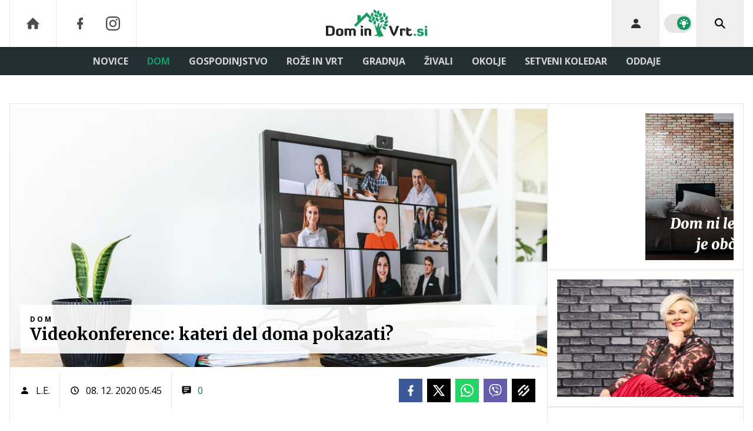

--- FILE ---
content_type: text/html; charset=UTF-8
request_url: https://www.dominvrt.si/rubrika/dom/videokonferenca-sestanek-delo-od-doma.html
body_size: 35127
content:
<!doctype html><html lang=sl class=dark><meta charset=UTF-8><meta name=viewport content="width=device-width,initial-scale=1,maximum-scale=1"><meta http-equiv=X-UA-Compatible content="ie=edge"><title>Videokonference: kateri del doma pokazati?  | Dominvrt.si</title><meta name=description content="Zaradi okoliščin marsikdo dela od doma in se z drugimi ljudmi povezuje prek videokonferenc. Kamera tako poslovnim kontaktom ponudi vsaj delen vpogled v prostor, ki smo ga še pred nedavnim jemali za zasebnega. Naenkrat je treba razmišljati, kakšen vtis daje. "><script type=application/ld+json>{"@context":"https://schema.org","@type":"BreadcrumbList","itemListElement":[{"@type":"ListItem","position":1,"item":{"@type":"WebPage","name":"Naslovnica","@id":"https:\/\/www.dominvrt.si\/"}},{"@type":"ListItem","position":2,"item":{"@type":"WebPage","name":"Dom","@id":"https:\/\/www.dominvrt.si\/dom\/"}},{"@type":"ListItem","position":3,"item":{"@type":"WebPage","name":"Videokonference: kateri del doma pokazati?  ","@id":"https:\/\/www.dominvrt.si\/rubrika\/dom\/videokonferenca-sestanek-delo-od-doma.html"}}]}</script><script type=application/ld+json>{"@context":"https://schema.org","@type":"WebPage","name":"Videokonference: kateri del doma pokazati?   | Dominvrt.si","description":"Zaradi okoliščin marsikdo dela od doma in se z drugimi ljudmi povezuje prek videokonferenc. Kamera tako poslovnim kontaktom ponudi vsaj delen vpogled v prostor, ki smo ga še pred nedavnim jemali za zasebnega. Naenkrat je treba razmišljati, kakšen vtis daje. ","url":"https:\/\/www.dominvrt.si\/rubrika\/dom\/videokonferenca-sestanek-delo-od-doma.html"}</script><script type=application/ld+json>{"@context":"https://schema.org","@type":"NewsArticle","headline":"Videokonference: kateri del doma pokazati?  ","datePublished":"2020-12-08T05:45:00\u002b01:00","dateModified":"2020-12-08T05:45:00\u002b01:00","image":[{"@type":"ImageObject","url":"https:\/\/images.24ur.com\/media\/images\/original\/Dec2020\/6205990fce44c6da056d_62490742.jpg?v=4e3e","width":0,"height":0},{"@type":"ImageObject","url":"https:\/\/images.24ur.com\/media\/images\/original\/Dec2020\/9f45da9457c57b292de1_62490745.jpg?v=9dea\u0026fop=fp:0.51:0.43","width":2121,"height":1414},{"@type":"ImageObject","url":"https:\/\/images.24ur.com\/media\/images\/original\/Dec2020\/000f36830aa6f2501fde_62490746.jpg?v=dba4","width":0,"height":0},{"@type":"ImageObject","url":"https:\/\/images.24ur.com\/media\/images\/original\/Dec2020\/5ae64e35d0dbbad5904d_62490748.jpg?v=43fe\u0026fop=fp:0.47:0.49","width":2121,"height":1414},{"@type":"ImageObject","url":"https:\/\/images.24ur.com\/media\/images\/original\/Dec2020\/b021c751b18ae5d02fee_62490751.jpg?v=0169","width":0,"height":0},{"@type":"ImageObject","url":"https:\/\/images.24ur.com\/media\/images\/original\/Dec2020\/c481987b35c3f0c404b2_62490782.jpg?v=0653","width":0,"height":0}],"author":[{"@type":"Person","name":"L.E.","url":"https://www.dominvrt.si/avtor/L.E."}],"articleBody":"Profesionalnost \u0026nbsp;Verjetno je večina do letošnjega leta svoj dom imela za zasebno sfero. Delo od doma nas tako iznenada postavlja v neprijeten položaj, ko bi vseeno morali za svoje ozadje najti kotiček, ki nas predstavlja v profesionalni luči.\u0026nbsp;Drugo vprašanje je – ali dovoliti, da se vidi, da smo doma, ali se poskušati pretvarjati, da smo v službeni pisarni. Odgovor je nekoliko odvisen od tega, kaj počnemo. V nekaterih poklicih je dovoljeno več in v drugih manj.\u0026nbsp;\u0026nbsp;Vseeno je glede na izredne okoliščine smiselno nekoliko odgrniti zaveso s svojega zasebnega življenja in se ne pretvarjati, da vse poteka naprej, kot da se epidemija covida-19 ne bi razmahnila in nam povsem spremenila življenja. To daje celotni skupnosti občutek, da razmere niso normalne, in nam ponudi možnost, da se bolj povežemo kot ljudje, ne le kot poslovni subjekti. Ni torej treba, da je videti, kot da delate iz pisarne, vseeno pa morate razmisliti, kateri del doma bo pustil primeren vtis. Vaše ozadje je med videokonferenco vaša poslovna obleka.\u0026nbsp;Mera mora biti prava\u0026nbsp;Navadna bela stena ni najboljše ozadje. Po drugi strani ozadje ne sme niti preveč izstopati. Še vedno bi morali biti sogovorniki pozorni predvsem na vas in vaše besede.\u0026nbsp;V ozadju zato ne sme biti preveč elementov. Pustiti morate tudi prazen prostor. Celotna slika mora delovati uravnoteženo in umirjeno.\u0026nbsp;Še beseda o pospravljenosti. Nikakor ne želite, da je v ozadju videti kup umazane posode v kuhinjskem koritu. Po drugi strani ni treba, da je videti, kot da je za vami fotografija iz kataloga pohištva. Vseeno je to prostor, v katerem nekdo živi. Loviti morate pravo mero vsega za najboljši vtis.\u0026nbsp;Kaj je lahko v ozadju?\u0026nbsp;– Knjižna polica daje vtis inteligentnosti, sporoča, da berete in se izobražujete tudi v zasebnem življenju. Če je za vašo mizo nezaželena bela stena, lahko nanjo namestite nekaj polic in jih napolnite s primernimi knjigami, spominki, lončnicami ...\u0026nbsp;– Rastlinje je odlično ozadje, saj deluje zanimivo in zelo pomirjujoče. Ne izstopa. Nihče ne bo bolj razmišljal o vaši lončnici kot o vaših besedah (razen če bo delovala, kot da zanjo ne skrbite). Police lahko celo napolnite le z lončnicami. V tem primeru naj bodo nekatere vsekakor padajoče.\u0026nbsp;\u0026nbsp;– Še eno zanimivo naravno ozadje je akvarij. Če ga imate, poskušajte mizo z računalnikom vsaj za videokonference namestiti tako, da je v ozadju. Ko imate v ozadju nekoliko bolj izstopajoč element, pazite, da ne dodajate veliko drugih, še posebej ne takšnih, ki bi ravno tako lahko pritegnili več pozornosti (denimo fotografije otrok ali nenavadnih krajev, kjer ste potovali).\u0026nbsp;– Za vami je lahko galerija uokvirjenih fotografij (ali slik). Le preverite, da to, kar upodabljajo, o vas pove, kar želite sporočiti. Fotografije so lahko osebne, a izbrane morajo biti premišljeno.\u0026nbsp;\u0026nbsp;– Belo steno lahko prebarvate z bolj živo barvo ali uporabite tapeto, lahko z vzorcem.\u0026nbsp;\u0026nbsp;Dobra svetloba\u0026nbsp;Pazite, da ne mešate tople in hladne svetlobe. Ne postavite se direktno pod vir svetlobe, saj bodo na obrazu nastale neprivlačne sence. Če je dovolj naravne svetlobe, je najbolje, če ste z obrazom obrnjeni proti oknu. Če je okno za vami ali je ob strani, ga je bolje zagrniti in se zanesti na umetno svetlobo. En vir naj bo ob strani kamere, drug nekje za vami, s čimer ustvarite globino.\u0026nbsp;Višina kamere\u0026nbsp;Morda boste morali računalnik podložiti s knjigami. Kamera bi morala biti v višini vaših oči ali celo malo višje. Pazite še, da gledate v kamero.\u0026nbsp;\u0026nbsp;","url":"https:\/\/www.dominvrt.si\/rubrika\/dom\/videokonferenca-sestanek-delo-od-doma.html","mainEntityOfPage":{"@type":"WebPage","@id":"https:\/\/www.dominvrt.si"},"articleSection":"Dom","publisher":{"@type":"Organization","name":"Dominvrt.si","logo":{"@type":"ImageObject","url":"https://www.dominvrt.si/assets/img/logos/dominvrt-white.svg"}}}</script><meta name=referrer content="always"><link rel=icon type=image/x-icon href=/assets/favicons/favicon.ico><link rel=apple-touch-icon sizes=180x180 href=/assets/favicons/apple-touch-icon.png><link rel=icon type=image/png href=/assets/favicons/favicon-16x16.png sizes=16x16><link rel=icon type=image/png href=/assets/favicons/favicon-32x32.png sizes=32x32><link rel=manifest href=/assets/manifest.json><link rel=alternate type=application/rss+xml title="Dominvrt RSS" href=https://dominvrt.si/rss><meta name=theme-color content="#ffffff"><meta name=color-scheme content="dark light"><meta name=onl:env content="prod"><meta name=onl:articleId content="4281407"><meta name=onl:sectionId content="30202"><meta name=onl:siteId content="30002"><meta name=onl:generatedAt content="25. 01. 2026 09.53"><meta name=onl:generatedIn content="603ms"><link rel=preconnect href=//gql.24ur.si><link rel=preconnect href=//ads.24ur.si><link rel=preconnect href=//images.24ur.com><link rel=preconnect href=//script.dotmetrics.net><meta property="fb:app_id" content="1046355312210535"><meta name=facebook-domain-verification content="p897rg92bl1gxm4dmpkm84jf528uwb"><meta name=twitter:site content><meta name=twitter:card content="summary"><meta name=twitter:title content="Videokonference: kateri del doma pokazati?   | Dominvrt.si"><meta name="twitter: description" content="Zaradi okoliščin marsikdo dela od doma in se z drugimi ljudmi povezuje prek videokonferenc. Kamera tako poslovnim kontaktom ponudi vsaj delen vpogled v prostor, ki smo ga še pred nedavnim jemali za zasebnega. Naenkrat je treba razmišljati, kakšen vtis daje. "><meta name=twitter:image content="https://images.24ur.com/media/images/1024x576/Dec2020/6205990fce44c6da056d_62490742.jpg?v=4e3e"><meta property="og:type" content="website"><meta property="og:title" content="Videokonference: kateri del doma pokazati?   | Dominvrt.si"><meta property="og:description" content="Zaradi okoliščin marsikdo dela od doma in se z drugimi ljudmi povezuje prek videokonferenc. Kamera tako poslovnim kontaktom ponudi vsaj delen vpogled v prostor, ki smo ga še pred nedavnim jemali za zasebnega. Naenkrat je treba razmišljati, kakšen vtis daje. "><meta property="og:image" content="https://images.24ur.com/media/images/1024x576/Dec2020/6205990fce44c6da056d_62490742.jpg?v=4e3e"><meta property="og:url" content="https://www.dominvrt.si/rubrika/dom/videokonferenca-sestanek-delo-od-doma.html"><link rel=dns-prefetch href=https://www.googletagmanager.com/><link href="https://www.googletagmanager.com/gtm.js?id=GTM-WTLGXL6" rel=preload as=script><link rel=canonical href=https://www.dominvrt.si/rubrika/dom/videokonferenca-sestanek-delo-od-doma.html><link rel=stylesheet href='/assets/build/main-MPGPSAGL.css?v=582b9422'><style>.video-player,.hide-at-start,.comment-reply-form{display:none}.if-desktop{display:block}.if-mobile{display:none}.if-cookies-third,.if-cookies-no-third,.if-cookies-important,.if-cookies-no-important,.cookies,.cookies-settings{display:none}@media only screen and (max-width:1199px){.if-desktop{display:none}.if-mobile{display:block}#banner_30,#banner_69,#banner_50,#banner_51,#banner_79{display:none}}@media only screen and (min-width:1199px){#banner_95,#banner_96,#banner_97{display:none}}</style><script>window.config={env:"prod",version:"1472",graphQL:"https://gqlc.24ur.com/v2",loginUrl:"https://prijava.24ur.com",websocketUrl:"wss://ws.24ur.com",adserverUrl:"https://ads.api.24ur.si",eventsUrl:"https://go-usertrack-importer.pub.24ur.si",siteId:parseInt("30002",10),sectionId:parseInt("30202",10),articleId:parseInt("4281407",10),categories:"home",adblockerVideoId:parseInt("62316503",10),showAds:"true"==="true",affiliates:{desktop:parseInt("92",10),mobile:parseInt("93",10)},colorScheme:window.matchMedia&&window.matchMedia("(prefers-color-scheme: dark)").matches?"dark":"light",country:"si",ads:{prerollUrl:"https://pubads.g.doubleclick.net/gampad/ads?iu=/23086084073/preroll_video&description_url=[placeholder]&tfcd=0&npa=0&sz=640x480&gdfp_req=1&unviewed_position_start=1&output=vast&env=vp&impl=s&correlator=",postrollUrl:"https://pubads.g.doubleclick.net/gampad/ads?iu=/23086084073/postroll_video&description_url=[placeholder]&tfcd=0&npa=0&sz=640x480&gdfp_req=1&unviewed_position_start=1&output=vast&env=vp&impl=s&correlator=",mobilePrerollUrl:"https://pubads.g.doubleclick.net/gampad/ads?iu=/23086084073/preroll_video&description_url=[placeholder]&tfcd=0&npa=0&sz=640x480&gdfp_req=1&unviewed_position_start=1&output=vast&env=vp&impl=s&correlator=",mobilePostrollUrl:"https://pubads.g.doubleclick.net/gampad/ads?iu=/23086084073/postroll_video&description_url=[placeholder]&tfcd=0&npa=0&sz=640x480&gdfp_req=1&unviewed_position_start=1&output=vast&env=vp&impl=s&correlator="}};var player=null;document.querySelector("html").classList.remove("light","dark"),document.querySelector("html").classList.add(localStorage.getItem("color_scheme")?localStorage.getItem("color_scheme"):window.config.colorScheme)</script><script>window.gdprAppliesGlobally=!1,function(){function e(t){if(!window.frames[t])if(document.body&&document.body.firstChild){var s=document.body,n=document.createElement("iframe");n.style.display="none",n.name=t,n.title=t,s.insertBefore(n,s.firstChild)}else setTimeout(function(){e(t)},5)}function t(e,t,n,s,o){function i(e,n,s,i){if(typeof s!="function")return;window[t]||(window[t]=[]);var a=!1;o&&(a=o(e,i,s)),a||window[t].push({command:e,version:n,callback:s,parameter:i})}i.stub=!0,i.stubVersion=2;function a(t){if(!window[e]||window[e].stub!==!0)return;if(!t.data)return;var o,i,a=typeof t.data=="string";try{i=a?JSON.parse(t.data):t.data}catch{return}i[n]&&(o=i[n],window[e](o.command,o.version,function(e,n){var i={};i[s]={returnValue:e,success:n,callId:o.callId},t.source&&t.source.postMessage(a?JSON.stringify(i):i,"*")},o.parameter))}typeof window[e]!="function"&&(window[e]=i,window.addEventListener?window.addEventListener("message",a,!1):window.attachEvent("onmessage",a))}t("__tcfapi","__tcfapiBuffer","__tcfapiCall","__tcfapiReturn"),e("__tcfapiLocator")}()</script><script>(function(){(function(e,t){var n,s,o,i,r,c,l,a=document.createElement("link");a.rel="preconnect",a.as="script",i=document.createElement("link"),i.rel="dns-prefetch",i.as="script",n=document.createElement("script"),n.id="spcloader",n.type="text/javascript",n.async=!0,n.charset="utf-8",o="https://sdk.privacy-center.org/"+e+"/loader.js?target_type=notice&target="+t,window.didomiConfig&&window.didomiConfig.user&&(r=window.didomiConfig.user,c=r.country,l=r.region,c&&(o=o+"&country="+c,l&&(o=o+"&region="+l))),a.href="https://sdk.privacy-center.org/",i.href="https://sdk.privacy-center.org/",n.src=o,s=document.getElementsByTagName("script")[0],s.parentNode.insertBefore(a,s),s.parentNode.insertBefore(i,s),s.parentNode.insertBefore(n,s)})("f2cc396d-f44a-43c7-b6f3-77a972ecba79","KYhJdAwT")})(),window.didomiEventListeners=window.didomiEventListeners||[],window.didomiOnReady=window.didomiOnReady||[]</script><body class="user-unknown m-0 font-sans bg-white dark:bg-slate-900 scroll-up section-30202"><script>document.addEventListener("user",e=>{const t=e.detail;app.html.inject(".if-user-loggedin",t)})</script><header class="fixed inset-x-0 z-100"><div class="h-60 lg:h-80 relative bg-white dark:bg-slate-800 z-100 drop-shadow-header"><div class="container flex justify-between h-full px-0 lg:px-16"><div class="hidden lg:flex basis-25p"><a href=/ class="header__icon border-x active:bg-white/10 dark:text-white/70 hover:dark:text-white/90"><svg class="icon" width="24" height="24" id="Layer_1" data-name="Layer 1" xmlns="http://www.w3.org/2000/svg" xmlns:xlink="http://www.w3.org/1999/xlink" viewBox="0 0 32 32" aria-hidden="true"><title>icon-home</title><path d="M29.875 17.6h-2.675v9.6c0 0.712-0.31 1.6-1.6 1.6h-6.4v-9.6h-6.4v9.6h-6.4c-1.29 0-1.6-0.888-1.6-1.6v-9.6h-2.675c-0.957 0-0.752-0.518-0.096-1.197l12.838-12.851c0.312-0.323 0.722-0.483 1.133-0.499 0.411 0.016 0.821 0.174 1.133 0.499l12.837 12.85c0.658 0.68 0.862 1.198-0.094 1.198z"></path></svg>
</a><a aria-label=Facebook href=https://www.facebook.com/dominvrt.si target=_blank class="header__icon header__icon-noBg dark:text-white/70 hover:dark:text-white/90"><svg class="icon" width="24" height="24" id="Layer_1" data-name="Layer 1" xmlns="http://www.w3.org/2000/svg" xmlns:xlink="http://www.w3.org/1999/xlink" viewBox="0 0 24 24" aria-hidden="true"><path d="M17 2v0 0 4h-2c-0.69 0-1 0.81-1 1.5v2.5h3v4h-3v8h-4v-8h-3v-4h3v-4c0-2.209 1.791-4 4-4v0h3z"></path></svg>
</a><a aria-label=Instagram href=https://www.instagram.com/dominvrt.si/ target=_blank class="header__icon border-r header__icon-noBg dark:text-white/70 hover:dark:text-white/90 -ml-24"><svg class="icon" width="24" height="24" id="Layer_1" data-name="Layer 1" xmlns="http://www.w3.org/2000/svg" xmlns:xlink="http://www.w3.org/1999/xlink" viewBox="0 0 24 24" aria-hidden="true"><title>icon-instagram</title><path d="M12 2.163c3.204 0 3.584.012 4.85.07 3.252.148 4.771 1.691 4.919 4.919.058 1.265.069 1.645.069 4.849 0 3.205-.012 3.584-.069 4.849-.149 3.225-1.664 4.771-4.919 4.919-1.266.058-1.644.07-4.85.07-3.204 0-3.584-.012-4.849-.07-3.26-.149-4.771-1.699-4.919-4.92-.058-1.265-.07-1.644-.07-4.849 0-3.204.013-3.583.07-4.849.149-3.227 1.664-4.771 4.919-4.919 1.266-.057 1.645-.069 4.849-.069zm0-2.163c-3.259 0-3.667.014-4.947.072-4.358.2-6.78 2.618-6.98 6.98-.059 1.281-.073 1.689-.073 4.948 0 3.259.014 3.668.072 4.948.2 4.358 2.618 6.78 6.98 6.98 1.281.058 1.689.072 4.948.072 3.259 0 3.668-.014 4.948-.072 4.354-.2 6.782-2.618 6.979-6.98.059-1.28.073-1.689.073-4.948 0-3.259-.014-3.667-.072-4.947-.196-4.354-2.617-6.78-6.979-6.98-1.281-.059-1.69-.073-4.949-.073zm0 5.838c-3.403 0-6.162 2.759-6.162 6.162s2.759 6.163 6.162 6.163 6.162-2.759 6.162-6.163c0-3.403-2.759-6.162-6.162-6.162zm0 10.162c-2.209 0-4-1.79-4-4 0-2.209 1.791-4 4-4s4 1.791 4 4c0 2.21-1.791 4-4 4zm6.406-11.845c-.796 0-1.441.645-1.441 1.44s.645 1.44 1.441 1.44c.795 0 1.439-.645 1.439-1.44s-.644-1.44-1.439-1.44z"/></svg></a></div><button aria-label=Open class="flex lg:hidden h-full basis-25p" onclick='return app.html.toggleClass("body","sidenav-open"),!1'><div class="flex justify-center items-center border-r border-white-10 active:bg-white/20 h-full"><div class=hamburger><span></span>
<span></span>
<span></span></div></div></button>
<a class="rel-center basis-50p" href=/><img class="w-150 lg:w-250 h-auto block dark:hidden" src=/assets/img/logos/dominvrt-white.svg alt=Dominvrt.si>
<img class="w-150 lg:w-250 h-auto hidden dark:block" src=/assets/img/logos/dominvrt-dark.svg alt=Dominvrt.si></a><div class="flex basis-25p justify-end"><div id=menu_login class="hidden lg:flex header__icon border-l"><div class="hide-at-start if-user-loggedin rel-center"><div class="h-80 flex justify-center items-center overflow-hidden cursor-pointer w-full" onclick='app.html.toggleClass("#menu_login","menu_login_open")'><img class="w-34 h-34 rounded-full" data-field=avatar></div><div class="dropdown hidden opacity-0"><span class=dropdown__username data-field=nickname></span>
<button aria-label=Settings onclick='return app.user.goLogin("/nastavitve"),!1' class=dropdown__link><svg class="icon mr-8" width="18" height="18" id="Layer_1" data-name="Layer 1" xmlns="http://www.w3.org/2000/svg" xmlns:xlink="http://www.w3.org/1999/xlink" viewBox="0 0 24 24" aria-hidden="true"><title>icon-cog</title><path d="M22,14 L19.739,14 C19.498,14.931 19.1,15.798 18.565,16.564 L20,18 L18,20 L16.565,18.564 C15.797,19.099 14.932,19.498 14,19.738 L14,22 L10,22 L10,19.738 C9.069,19.498 8.203,19.099 7.436,18.564 L6,20 L4,18 L5.436,16.564 C4.901,15.799 4.502,14.932 4.262,14 L2,14 L2,10 L4.262,10 C4.502,9.068 4.9,8.202 5.436,7.436 L4,6 L6,4 L7.436,5.436 C8.202,4.9 9.068,4.502 10,4.262 L10,2 L14,2 L14,4.261 C14.932,4.502 15.797,4.9 16.565,5.435 L18,3.999 L20,5.999 L18.564,7.436 C19.099,8.202 19.498,9.069 19.738,10 L22,10 L22,14 Z M12,17 C14.7614237,17 17,14.7614237 17,12 C17,9.23857625 14.7614237,7 12,7 C9.23857625,7 7,9.23857625 7,12 C7,14.7614237 9.23857625,17 12,17 Z"></path></svg>Nastavitve</button>
<button aria-label=Logout class=dropdown__link onclick="return app.user.logout(),!1"><svg class="icon mr-8" width="18" height="18" id="Layer_1" data-name="Layer 1" xmlns="http://www.w3.org/2000/svg" xmlns:xlink="http://www.w3.org/1999/xlink" viewBox="0 0 24 24" aria-hidden="true"><title>icon-logout</title><path d="M18,22H7c-1.103,0-2-0.897-2-2v-3h2v3h11V4H7v3H5V4c0-1.102,0.897-2,2-2h11c1.103,0,2,0.898,2,2 v16C20,21.103,19.103,22,18,22z" /> <polygon points="11.707,7.292 10.293,8.708 12.59,11 4,11 4,13 12.582,13 10.292,15.294 11.708,16.706 16.414,11.991" /></svg> Odjava</button></div></div><div class="hide-at-start if-user-loggedout rel-center"><button aria-label=Login class="rel-center text-black/80 dark:text-white/80 hover:text-black dark:hover:text-white transition-300" onclick="return app.user.goLogin(),!1">
<svg class="icon" width="24" height="24" id="Layer_1" data-name="Layer 1" xmlns="http://www.w3.org/2000/svg" xmlns:xlink="http://www.w3.org/1999/xlink" viewBox="0 0 24 24" aria-hidden="true"><title>icon-user</title><path d="M12.002 12.006c2.206 0 4-1.795 4-4s-1.794-4-4-4c-2.206 0-4 1.795-4 4s1.795 4 4 4z"></path> <path class="path2" d="M12.002 13.006c-4.71 0-8 2.467-8 6v1h16v-1c0-3.533-3.289-6-8-6z"></path></svg></button></div></div><div class="w-64 hidden lg:flex items-center justify-center header__icon border-l border-black/10 dark:border-white/10" title="Temni ali svetli način"><div class=switch><input type=checkbox role=switch class=switch__native-control id=colorScheme_ onclick='this.checked?app.user.colorScheme("light"):app.user.colorScheme("dark")'><div class=switch__background></div></div><script>el=document.getElementById("colorScheme_"),el&&(el.checked=!!document.querySelector("html.light")),window.addEventListener("colorSchemeChange",e=>{app.html.setChecked("#colorScheme_",e.detail==="light")})</script></div><div id=menu_search class="header__icon border-x"><button aria-label=Search class="rel-center text-black dark:text-white" id=searchBtn onclick='app.html.addClass("body","search-opened"),app.html.setFocus("#menu_search_modal input")'>
<svg class="icon" width="24" height="24" id="Layer_1" data-name="Layer 1" xmlns="http://www.w3.org/2000/svg" xmlns:xlink="http://www.w3.org/1999/xlink" viewBox="0 0 24 24" aria-hidden="true"><title>icon-search-temp</title><path d="M15.6,14c0.3-0.4,0.5-0.8,0.7-1.3c1.5-3.5-0.2-7.6-3.7-9.1C11.8,3.2,10.9,3,9.9,3C6.6,3,3.7,5.3,3.1,8.6s1.1,6.5,4.1,7.8 c2.4,1,5,0.6,6.9-0.8l5.4,5.4l1.6-1.6L15.6,14z M9.9,5.2c2.6,0,4.8,2.1,4.8,4.8c0,2.6-2.1,4.8-4.8,4.8S5.2,12.6,5.2,10 C5.2,7.3,7.3,5.2,9.9,5.2z"></path></svg></button></div></div></div></div><div class=submenu><div class="px-16 pt-32 pb-16 lg:hidden"><div class="hide-at-start if-user-loggedout flex flex-col"><div class="flex flex-row items-center py-16" onclick="return app.user.goLogin(),!1"><img src=/assets/img/avatar.png class="w-38 h-38 rounded-full overflow-hidden mr-16">
<span class="text-16 text-white">Še nimaš računa?</span></div><a href=# onclick="return app.user.goLogin(),!1" class="button button-primary dark:text-white w-full">Prijavi se</a></div><div class="flex flex-col mt-8"><a href=# onclick='return app.user.colorScheme("dark"),!1' class="dark:hidden button button-primary mb-8 dark:text-white"><span class="text-black/60 dark:text-black/60"><svg class="icon" width="18" height="18" stroke="currentColor" fill="none" stroke-width="2" viewBox="0 0 24 24" stroke-linecap="round" stroke-linejoin="round" height="200px" width="200px" xmlns="http://www.w3.org/2000/svg"><path stroke="none" d="M0 0h24v24H0z" fill="none"></path><path d="M12 3c.132 0 .263 0 .393 0a7.5 7.5 0 0 0 7.92 12.446a9 9 0 1 1 -8.313 -12.454z"></path></svg></span>
<span class=ml-8>Temni način</span>
</a><a href=# onclick='return app.user.colorScheme("light"),!1' class="hidden dark:flex button button-primary mb-8 dark:text-white"><span class="text-black/60 dark:text-black/60"><svg class="icon" width="18" height="18" stroke="currentColor" fill="none" stroke-width="2" viewBox="0 0 24 24" stroke-linecap="round" stroke-linejoin="round" height="200px" width="200px" xmlns="http://www.w3.org/2000/svg"><path stroke="none" d="M0 0h24v24H0z" fill="none"></path><path d="M12 12m-4 0a4 4 0 1 0 8 0a4 4 0 1 0 -8 0"></path><path d="M3 12h1m8 -9v1m8 8h1m-9 8v1m-6.4 -15.4l.7 .7m12.1 -.7l-.7 .7m0 11.4l.7 .7m-12.1 -.7l-.7 .7"></path></svg></span>
<span class=ml-8>Svetli način</span></a></div><div class="hide-at-start if-user-loggedin flex flex-col"><div class="flex items-center mb-16"><img class="w-38 h-38 rounded-full mr-8" data-field=avatar>
<span class="text-white truncate" data-field=nickname></span></div><a href=# onclick='return app.user.goLogin("/nastavitve"),!1' class="button button-primary mb-8 dark:text-white"><span class="text-black/60 dark:text-black/60"><svg class="icon" width="18" height="18" id="Layer_1" data-name="Layer 1" xmlns="http://www.w3.org/2000/svg" xmlns:xlink="http://www.w3.org/1999/xlink" viewBox="0 0 24 24" aria-hidden="true"><title>icon-cog</title><path d="M22,14 L19.739,14 C19.498,14.931 19.1,15.798 18.565,16.564 L20,18 L18,20 L16.565,18.564 C15.797,19.099 14.932,19.498 14,19.738 L14,22 L10,22 L10,19.738 C9.069,19.498 8.203,19.099 7.436,18.564 L6,20 L4,18 L5.436,16.564 C4.901,15.799 4.502,14.932 4.262,14 L2,14 L2,10 L4.262,10 C4.502,9.068 4.9,8.202 5.436,7.436 L4,6 L6,4 L7.436,5.436 C8.202,4.9 9.068,4.502 10,4.262 L10,2 L14,2 L14,4.261 C14.932,4.502 15.797,4.9 16.565,5.435 L18,3.999 L20,5.999 L18.564,7.436 C19.099,8.202 19.498,9.069 19.738,10 L22,10 L22,14 Z M12,17 C14.7614237,17 17,14.7614237 17,12 C17,9.23857625 14.7614237,7 12,7 C9.23857625,7 7,9.23857625 7,12 C7,14.7614237 9.23857625,17 12,17 Z"></path></svg></span>
<span class=ml-8>Nastavitve</span>
</a><a href=# onclick="return app.user.logout(),!1" class="button button-primary if-user-loggedin dark:text-white"><span class="text-black/60 dark:text-black/60"><svg class="icon" width="18" height="18" id="Layer_1" data-name="Layer 1" xmlns="http://www.w3.org/2000/svg" xmlns:xlink="http://www.w3.org/1999/xlink" viewBox="0 0 24 24" aria-hidden="true"><title>icon-logout</title><path d="M18,22H7c-1.103,0-2-0.897-2-2v-3h2v3h11V4H7v3H5V4c0-1.102,0.897-2,2-2h11c1.103,0,2,0.898,2,2 v16C20,21.103,19.103,22,18,22z" /> <polygon points="11.707,7.292 10.293,8.708 12.59,11 4,11 4,13 12.582,13 10.292,15.294 11.708,16.706 16.414,11.991" /></svg></span>
<span class=ml-8>Odjava</span></a></div></div><div class="bg-white dark:bg-slate-800 lg:hidden"><a href=/ class="dark:bg-white/5 font-bold px-16 py-10 z-10 text-16 h-full flex items-center text-black/80 hover:text-black dark:text-white/80 dark:hover:text-white lg:text-white/80 lg:hover:text-white transition uppercase leading-7">DOMOV</a></div><div class=container><div class="flex-col lg:flex-row lg:items-center lg:justify-center mx-auto flex relative bg-white dark:bg-slate-800 lg:bg-transparent lg:dark:bg-transparent"><div class=group id=menuitem_30275><a class="bg-white/5 lg:bg-transparent font-bold px-16 py-10 z-10 text-16 h-full flex items-center text-black/80 hover:text-black dark:text-white/80 dark:hover:text-white lg:text-white/80 lg:hover:text-white transition uppercase leading-7" href=/novice target=_self>Novice</a><div class="bg-black/10 dark:bg-black/5 lg:bg-transparent static lg:absolute transition lg:invisible lg:group-hover:visible lg:opacity-0 lg:group-hover:opacity-100 w-full min-h-auto lg:min-h-254 left-0 top-0 lg:mt-48 p-0 z-200"><div class="static lg:absolute min-h-auto lg:min-h-254 container px-0 w-full left-0 lg:left-1/2 transform translate-x-0 lg:-translate-x-1/2 flex flex-row items-stretch lg:bg-white lg:dark:bg-slate-800 shadow"><div class="w-full lg:w-1/5 flex flex-col border-r border-black/10"><a class="no-underline px-16 py-18 flex text-14 font-bold text-secondary-700 dark:text-white/80 hover:text-primary hover:shadow-header-item-hover hover:bg-black/10 transition uppercase leading-normal" href=/vreme target=_self>Vreme</a></div><div class="w-4/5 hidden lg:flex flex-row items-start px-16 py-16"><div class="w-full grid grid-cols-3 gap-16"><a href=/novice/kmetje-pavsalno-nadomestilo-rok-prijave.html><div class="group h-full min-h-220 flex items-stretch relative"><div class="w-full h-full media card-overlay__img media--splashL"><picture class="media-object z-10"><source media="(min-width: 1440px)" srcset="https://images.24ur.com/media/images/416x286/Nov2019/33efc37bad_62338664.jpg?v=08be&amp;fop=fp:0.52:0.32"><source media="(min-width: 1200px)" srcset="https://images.24ur.com/media/images/416x286/Nov2019/33efc37bad_62338664.jpg?v=08be&amp;fop=fp:0.52:0.32"><source media="(min-width: 1024px)" srcset="https://images.24ur.com/media/images/416x286/Nov2019/33efc37bad_62338664.jpg?v=08be&amp;fop=fp:0.52:0.32"><img class=w-full alt="Kmetje, pozor: 8 % denarja, ki ga mnogi pozabijo" src="https://images.24ur.com/media/images/416x286/Nov2019/33efc37bad_62338664.jpg?v=08be&amp;fop=fp:0.52:0.32"></picture></div><div class="absolute inset-0 bg-secondary-900/30 opacity-30 group-hover:opacity-100 transition z-10"></div><div class="flex flex-col gap-2 absolute inset-x-0 bottom-0 p-16 z-20"><h2 class="text-white font-serif font-black text-18 leading-normal line-clamp-3">Kmetje, pozor: 8 % denarja, ki ga mnogi pozabijo</h2></div></div></a><a href=/novice/drevo-fikus-ki-pomaga-novaku-dokovicu-zmagovati.html><div class="group h-full min-h-220 flex items-stretch relative"><div class="w-full h-full media card-overlay__img media--splashL"><picture class="media-object z-10"><source media="(min-width: 1440px)" srcset="https://images.24ur.com/media/images/416x286/Jan2026/16de667031b17efd834e_63528315.png?v=e183&amp;fop=fp:0.50:0.39"><source media="(min-width: 1200px)" srcset="https://images.24ur.com/media/images/416x286/Jan2026/16de667031b17efd834e_63528315.png?v=e183&amp;fop=fp:0.50:0.39"><source media="(min-width: 1024px)" srcset="https://images.24ur.com/media/images/416x286/Jan2026/16de667031b17efd834e_63528315.png?v=e183&amp;fop=fp:0.50:0.39"><img class=w-full alt="Drevo, ki pomaga Novaku Đokoviću zmagovati" src="https://images.24ur.com/media/images/416x286/Jan2026/16de667031b17efd834e_63528315.png?v=e183&amp;fop=fp:0.50:0.39"></picture></div><div class="absolute inset-0 bg-secondary-900/30 opacity-30 group-hover:opacity-100 transition z-10"></div><div class="flex flex-col gap-2 absolute inset-x-0 bottom-0 p-16 z-20"><h2 class="text-white font-serif font-black text-18 leading-normal line-clamp-3">Drevo, ki pomaga Novaku Đokoviću zmagovati</h2></div></div></a><a href=/novice/eno-leto-ujeta-v-mrezo-delfinka-leto-dni-plavala-z-mrezo.html><div class="group h-full min-h-220 flex items-stretch relative"><div class="w-full h-full media card-overlay__img media--splashL"><picture class="media-object z-10"><source media="(min-width: 1440px)" srcset="https://images.24ur.com/media/images/416x286/Jan2026/c36effe29f7c80930783_63527382.jpg?v=e3e1&amp;fop=fp:0.57:0.68"><source media="(min-width: 1200px)" srcset="https://images.24ur.com/media/images/416x286/Jan2026/c36effe29f7c80930783_63527382.jpg?v=e3e1&amp;fop=fp:0.57:0.68"><source media="(min-width: 1024px)" srcset="https://images.24ur.com/media/images/416x286/Jan2026/c36effe29f7c80930783_63527382.jpg?v=e3e1&amp;fop=fp:0.57:0.68"><img class=w-full alt="Eno leto ujeta v mrežo" src="https://images.24ur.com/media/images/416x286/Jan2026/c36effe29f7c80930783_63527382.jpg?v=e3e1&amp;fop=fp:0.57:0.68"></picture></div><div class="absolute inset-0 bg-secondary-900/30 opacity-30 group-hover:opacity-100 transition z-10"></div><div class="flex flex-col gap-2 absolute inset-x-0 bottom-0 p-16 z-20"><h2 class="text-white font-serif font-black text-18 leading-normal line-clamp-3">Eno leto ujeta v mrežo</h2></div></div></a></div></div></div></div></div><div class="group header__item--open" id=menuitem_30202><a class="bg-white/5 lg:bg-transparent font-bold px-16 py-10 z-10 text-16 h-full flex items-center dark:text-primary hover:dark:text-primary text-primary hover:text-primary lg:text-primary lg:hover:text-primary dark:lg:text-primary dark:lg:hover:text-primary uppercase transition leading-7" href=/dom target=_self>Dom</a><div class="bg-black/10 dark:bg-black/5 lg:bg-transparent static lg:absolute transition lg:invisible lg:group-hover:visible lg:opacity-0 lg:group-hover:opacity-100 w-full min-h-auto lg:min-h-254 left-0 top-0 lg:mt-48 p-0 z-200"><div class="static lg:absolute min-h-auto lg:min-h-254 container px-0 w-full left-0 lg:left-1/2 transform translate-x-0 lg:-translate-x-1/2 flex flex-row items-stretch lg:bg-white lg:dark:bg-slate-800 shadow"><div class="w-full lg:w-1/5 flex flex-col border-r border-black/10"><a class="no-underline px-16 py-18 flex text-14 font-bold text-secondary-700 dark:text-white/80 hover:text-primary hover:shadow-header-item-hover hover:bg-black/10 transition uppercase leading-normal" href=/dom/interier target=_self>Interier</a>
<a class="no-underline px-16 py-18 flex text-14 font-bold text-secondary-700 dark:text-white/80 hover:text-primary hover:shadow-header-item-hover hover:bg-black/10 transition uppercase leading-normal" href=/dom/dekor/ target=_self>Dekor</a>
<a class="no-underline px-16 py-18 flex text-14 font-bold text-secondary-700 dark:text-white/80 hover:text-primary hover:shadow-header-item-hover hover:bg-black/10 transition uppercase leading-normal" href=/dom/nepremicnine target=_self>Nepremičnine</a>
<a class="no-underline px-16 py-18 flex text-14 font-bold text-secondary-700 dark:text-white/80 hover:text-primary hover:shadow-header-item-hover hover:bg-black/10 transition uppercase leading-normal" href=/dom/praznicno target=_self>Praznično</a>
<a class="no-underline px-16 py-18 flex text-14 font-bold text-secondary-700 dark:text-white/80 hover:text-primary hover:shadow-header-item-hover hover:bg-black/10 transition uppercase leading-normal" href=/dom/domovi-slavnih target=_self>Domovi slavnih</a>
<a class="no-underline px-16 py-18 flex text-14 font-bold text-secondary-700 dark:text-white/80 hover:text-primary hover:shadow-header-item-hover hover:bg-black/10 transition uppercase leading-normal" href=/dom/se-boljsi-dom-in-vrt target=_self>Še boljši dom in vrt</a></div><div class="w-4/5 hidden lg:flex flex-row items-start px-16 py-16"><div class="w-full grid grid-cols-3 gap-16"><a href=/dom/lepi-a-nevarni-kako-prepoznati-nevaren-porcelan.html><div class="group h-full min-h-220 flex items-stretch relative"><div class="w-full h-full media card-overlay__img media--splashL"><picture class="media-object z-10"><source media="(min-width: 1440px)" srcset="https://images.24ur.com/media/images/416x286/Jan2026/ffb6a6e9aa2b52ecf15d_63528710.jpg?v=e556&amp;fop=fp:0.43:0.47"><source media="(min-width: 1200px)" srcset="https://images.24ur.com/media/images/416x286/Jan2026/ffb6a6e9aa2b52ecf15d_63528710.jpg?v=e556&amp;fop=fp:0.43:0.47"><source media="(min-width: 1024px)" srcset="https://images.24ur.com/media/images/416x286/Jan2026/ffb6a6e9aa2b52ecf15d_63528710.jpg?v=e556&amp;fop=fp:0.43:0.47"><img class=w-full alt="Lepi, a nevarni: kako prepoznati nevaren porcelan?" src="https://images.24ur.com/media/images/416x286/Jan2026/ffb6a6e9aa2b52ecf15d_63528710.jpg?v=e556&amp;fop=fp:0.43:0.47"></picture></div><div class="absolute inset-0 bg-secondary-900/30 opacity-30 group-hover:opacity-100 transition z-10"></div><div class="flex flex-col gap-2 absolute inset-x-0 bottom-0 p-16 z-20"><h2 class="text-white font-serif font-black text-18 leading-normal line-clamp-3">Lepi, a nevarni: kako prepoznati nevaren porcelan?</h2></div></div></a><a href=/rubrika/dom/dekor/spalnica-dekor-napake.html><div class="group h-full min-h-220 flex items-stretch relative"><div class="w-full h-full media card-overlay__img media--splashL"><picture class="media-object z-10"><source media="(min-width: 1440px)" srcset="https://images.24ur.com/media/images/416x286/Nov2020/65d0c82b189667b9712b_62482155.jpg?v=c4d7&amp;fop=fp:0.40:0.65"><source media="(min-width: 1200px)" srcset="https://images.24ur.com/media/images/416x286/Nov2020/65d0c82b189667b9712b_62482155.jpg?v=c4d7&amp;fop=fp:0.40:0.65"><source media="(min-width: 1024px)" srcset="https://images.24ur.com/media/images/416x286/Nov2020/65d0c82b189667b9712b_62482155.jpg?v=c4d7&amp;fop=fp:0.40:0.65"><img class=w-full alt="Napake v spalnici, ki jih mnogi nevede delajo" src="https://images.24ur.com/media/images/416x286/Nov2020/65d0c82b189667b9712b_62482155.jpg?v=c4d7&amp;fop=fp:0.40:0.65"></picture></div><div class="absolute inset-0 bg-secondary-900/30 opacity-30 group-hover:opacity-100 transition z-10"></div><div class="flex flex-col gap-2 absolute inset-x-0 bottom-0 p-16 z-20"><h2 class="text-white font-serif font-black text-18 leading-normal line-clamp-3">Napake v spalnici, ki jih mnogi nevede delajo</h2></div></div></a><a href=/dom/domovi-slavnih/vila-iz-serije-princ-z-bel-aira-je-naprodaj.html><div class="group h-full min-h-220 flex items-stretch relative"><div class="w-full h-full media card-overlay__img media--splashL"><picture class="media-object z-10"><source media="(min-width: 1440px)" srcset="https://images.24ur.com/media/images/416x286/Jan2026/3f9de9b1bb8d19b3896e_63525941.jpg?v=c36c&amp;fop=fp:0.50:0.37"><source media="(min-width: 1200px)" srcset="https://images.24ur.com/media/images/416x286/Jan2026/3f9de9b1bb8d19b3896e_63525941.jpg?v=c36c&amp;fop=fp:0.50:0.37"><source media="(min-width: 1024px)" srcset="https://images.24ur.com/media/images/416x286/Jan2026/3f9de9b1bb8d19b3896e_63525941.jpg?v=c36c&amp;fop=fp:0.50:0.37"><img class=w-full alt="Ikonična vila iz serije, ki jo vsi poznamo, je končno naprodaj" src="https://images.24ur.com/media/images/416x286/Jan2026/3f9de9b1bb8d19b3896e_63525941.jpg?v=c36c&amp;fop=fp:0.50:0.37"></picture></div><div class="absolute inset-0 bg-secondary-900/30 opacity-30 group-hover:opacity-100 transition z-10"></div><div class="flex flex-col gap-2 absolute inset-x-0 bottom-0 p-16 z-20"><h2 class="text-white font-serif font-black text-18 leading-normal line-clamp-3">Ikonična vila iz serije, ki jo vsi poznamo, je končno naprodaj</h2></div></div></a></div></div></div></div></div><div class=group id=menuitem_30208><a class="bg-white/5 lg:bg-transparent font-bold px-16 py-10 z-10 text-16 h-full flex items-center text-black/80 hover:text-black dark:text-white/80 dark:hover:text-white lg:text-white/80 lg:hover:text-white transition uppercase leading-7" href=/gospodinjstvo target=_self>Gospodinjstvo</a><div class="bg-black/10 dark:bg-black/5 lg:bg-transparent static lg:absolute transition lg:invisible lg:group-hover:visible lg:opacity-0 lg:group-hover:opacity-100 w-full min-h-auto lg:min-h-254 left-0 top-0 lg:mt-48 p-0 z-200"><div class="static lg:absolute min-h-auto lg:min-h-254 container px-0 w-full left-0 lg:left-1/2 transform translate-x-0 lg:-translate-x-1/2 flex flex-row items-stretch lg:bg-white lg:dark:bg-slate-800 shadow"><div class="w-full lg:w-1/5 flex flex-col border-r border-black/10"><a class="no-underline px-16 py-18 flex text-14 font-bold text-secondary-700 dark:text-white/80 hover:text-primary hover:shadow-header-item-hover hover:bg-black/10 transition uppercase leading-normal" href=/gospodinjstvo/diy target=_self>DIY</a>
<a class="no-underline px-16 py-18 flex text-14 font-bold text-secondary-700 dark:text-white/80 hover:text-primary hover:shadow-header-item-hover hover:bg-black/10 transition uppercase leading-normal" href=/gospodinjstvo/triki target=_self>Triki</a>
<a class="no-underline px-16 py-18 flex text-14 font-bold text-secondary-700 dark:text-white/80 hover:text-primary hover:shadow-header-item-hover hover:bg-black/10 transition uppercase leading-normal" href=/gospodinjstvo/naravno target=_self>Naravno</a></div><div class="w-4/5 hidden lg:flex flex-row items-start px-16 py-16"><div class="w-full grid grid-cols-3 gap-16"><a href=/gospodinjstvo/trde-brisace-po-pranju-kis-trik-za-mehke-brisace.html><div class="group h-full min-h-220 flex items-stretch relative"><div class="w-full h-full media card-overlay__img media--splashL"><picture class="media-object z-10"><source media="(min-width: 1440px)" srcset="https://images.24ur.com/media/images/416x286/May2023/6fc7d28fd9625f7d369c_62962867.jpg?v=ed98&amp;fop=fp:0.55:0.47"><source media="(min-width: 1200px)" srcset="https://images.24ur.com/media/images/416x286/May2023/6fc7d28fd9625f7d369c_62962867.jpg?v=ed98&amp;fop=fp:0.55:0.47"><source media="(min-width: 1024px)" srcset="https://images.24ur.com/media/images/416x286/May2023/6fc7d28fd9625f7d369c_62962867.jpg?v=ed98&amp;fop=fp:0.55:0.47"><img class=w-full alt="Trde brisače po pranju? Preprost trik za mehke in vpojne brisače" src="https://images.24ur.com/media/images/416x286/May2023/6fc7d28fd9625f7d369c_62962867.jpg?v=ed98&amp;fop=fp:0.55:0.47"></picture></div><div class="absolute inset-0 bg-secondary-900/30 opacity-30 group-hover:opacity-100 transition z-10"></div><div class="flex flex-col gap-2 absolute inset-x-0 bottom-0 p-16 z-20"><h2 class="text-white font-serif font-black text-18 leading-normal line-clamp-3">Trde brisače po pranju? Preprost trik za mehke in vpojne brisače</h2></div></div></a><a href=/katalogi/zivila/shranjevanje-krompirja.html><div class="group h-full min-h-220 flex items-stretch relative"><div class="w-full h-full media card-overlay__img media--splashL"><picture class="media-object z-10"><source media="(min-width: 1440px)" srcset="https://images.24ur.com/media/images/416x286/Jan2020/569fb8b59c_62376902.jpg?v=051e&amp;fop=fp:0.47:0.53"><source media="(min-width: 1200px)" srcset="https://images.24ur.com/media/images/416x286/Jan2020/569fb8b59c_62376902.jpg?v=051e&amp;fop=fp:0.47:0.53"><source media="(min-width: 1024px)" srcset="https://images.24ur.com/media/images/416x286/Jan2020/569fb8b59c_62376902.jpg?v=051e&amp;fop=fp:0.47:0.53"><img class=w-full alt="Najboljši način za shranjevanje krompirja, da ostane svež vso zimo" src="https://images.24ur.com/media/images/416x286/Jan2020/569fb8b59c_62376902.jpg?v=051e&amp;fop=fp:0.47:0.53"></picture></div><div class="absolute inset-0 bg-secondary-900/30 opacity-30 group-hover:opacity-100 transition z-10"></div><div class="flex flex-col gap-2 absolute inset-x-0 bottom-0 p-16 z-20"><h2 class="text-white font-serif font-black text-18 leading-normal line-clamp-3">Najboljši način za shranjevanje krompirja, da ostane svež vso zimo</h2></div></div></a><a href=/gospodinjstvo/triki/s-tem-preprostim-trikom-povrnite-mehkobo-brisacam.html><div class="group h-full min-h-220 flex items-stretch relative"><div class="w-full h-full media card-overlay__img media--splashL"><picture class="media-object z-10"><source media="(min-width: 1440px)" srcset="https://images.24ur.com/media/images/416x286/Jan2026/8cdca0bc3aadbf9284c6_63525875.jpg?v=655f&amp;fop=fp:0.42:0.54"><source media="(min-width: 1200px)" srcset="https://images.24ur.com/media/images/416x286/Jan2026/8cdca0bc3aadbf9284c6_63525875.jpg?v=655f&amp;fop=fp:0.42:0.54"><source media="(min-width: 1024px)" srcset="https://images.24ur.com/media/images/416x286/Jan2026/8cdca0bc3aadbf9284c6_63525875.jpg?v=655f&amp;fop=fp:0.42:0.54"><img class=w-full alt="S tem preprostim trikom povrnite mehkobo vašim brisačam" src="https://images.24ur.com/media/images/416x286/Jan2026/8cdca0bc3aadbf9284c6_63525875.jpg?v=655f&amp;fop=fp:0.42:0.54"></picture></div><div class="absolute inset-0 bg-secondary-900/30 opacity-30 group-hover:opacity-100 transition z-10"></div><div class="flex flex-col gap-2 absolute inset-x-0 bottom-0 p-16 z-20"><h2 class="text-white font-serif font-black text-18 leading-normal line-clamp-3">S tem preprostim trikom povrnite mehkobo vašim brisačam</h2></div></div></a></div></div></div></div></div><div class=group id=menuitem_30203><a class="bg-white/5 lg:bg-transparent font-bold px-16 py-10 z-10 text-16 h-full flex items-center text-black/80 hover:text-black dark:text-white/80 dark:hover:text-white lg:text-white/80 lg:hover:text-white transition uppercase leading-7" href=/roze-vrt target=_self>Rože in vrt</a><div class="bg-black/10 dark:bg-black/5 lg:bg-transparent static lg:absolute transition lg:invisible lg:group-hover:visible lg:opacity-0 lg:group-hover:opacity-100 w-full min-h-auto lg:min-h-254 left-0 top-0 lg:mt-48 p-0 z-200"><div class="static lg:absolute min-h-auto lg:min-h-254 container px-0 w-full left-0 lg:left-1/2 transform translate-x-0 lg:-translate-x-1/2 flex flex-row items-stretch lg:bg-white lg:dark:bg-slate-800 shadow"><div class="w-full lg:w-1/5 flex flex-col border-r border-black/10"><a class="no-underline px-16 py-18 flex text-14 font-bold text-secondary-700 dark:text-white/80 hover:text-primary hover:shadow-header-item-hover hover:bg-black/10 transition uppercase leading-normal" href=/roze-vrt/sobne-rastline target=_self>Sobne rastline</a>
<a class="no-underline px-16 py-18 flex text-14 font-bold text-secondary-700 dark:text-white/80 hover:text-primary hover:shadow-header-item-hover hover:bg-black/10 transition uppercase leading-normal" href=/roze-vrt/balkonsko-cvetje target=_self>Balkonsko cvetje</a>
<a class="no-underline px-16 py-18 flex text-14 font-bold text-secondary-700 dark:text-white/80 hover:text-primary hover:shadow-header-item-hover hover:bg-black/10 transition uppercase leading-normal" href=/roze-vrt/urbano-vrtnarjenje target=_self>Urbano vrtnarjenje</a>
<a class="no-underline px-16 py-18 flex text-14 font-bold text-secondary-700 dark:text-white/80 hover:text-primary hover:shadow-header-item-hover hover:bg-black/10 transition uppercase leading-normal" href=/roze-vrt/vrt target=_self>Vrt</a>
<a class="no-underline px-16 py-18 flex text-14 font-bold text-secondary-700 dark:text-white/80 hover:text-primary hover:shadow-header-item-hover hover:bg-black/10 transition uppercase leading-normal" href=/roze-vrt/zelisca target=_self>Zelišča</a></div><div class="w-4/5 hidden lg:flex flex-row items-start px-16 py-16"><div class="w-full grid grid-cols-3 gap-16"><a href=/roze-vrt/sobne-rastline/zalivanje-z-limoninim-sokom.html><div class="group h-full min-h-220 flex items-stretch relative"><div class="w-full h-full media card-overlay__img media--splashL"><picture class="media-object z-10"><source media="(min-width: 1440px)" srcset="https://images.24ur.com/media/images/416x286/Feb2023/ed0a6139b5fbe4478758_62908537.jpg?v=05f3&amp;fop=fp:0.48:0.42"><source media="(min-width: 1200px)" srcset="https://images.24ur.com/media/images/416x286/Feb2023/ed0a6139b5fbe4478758_62908537.jpg?v=05f3&amp;fop=fp:0.48:0.42"><source media="(min-width: 1024px)" srcset="https://images.24ur.com/media/images/416x286/Feb2023/ed0a6139b5fbe4478758_62908537.jpg?v=05f3&amp;fop=fp:0.48:0.42"><img class=w-full alt="To se zgodi, ko sobno rastlino zalijemo z limoninim sokom" src="https://images.24ur.com/media/images/416x286/Feb2023/ed0a6139b5fbe4478758_62908537.jpg?v=05f3&amp;fop=fp:0.48:0.42"></picture></div><div class="absolute inset-0 bg-secondary-900/30 opacity-30 group-hover:opacity-100 transition z-10"></div><div class="flex flex-col gap-2 absolute inset-x-0 bottom-0 p-16 z-20"><h2 class="text-white font-serif font-black text-18 leading-normal line-clamp-3">To se zgodi, ko sobno rastlino zalijemo z limoninim sokom</h2></div></div></a><a href=/roze-vrt/vrt/crne-pike-na-cebuli-kaj-pomenijo-in-nevarnosti.html><div class="group h-full min-h-220 flex items-stretch relative"><div class="w-full h-full media card-overlay__img media--splashL"><picture class="media-object z-10"><source media="(min-width: 1440px)" srcset="https://images.24ur.com/media/images/416x286/Jan2026/8be8794848fd59c9e72a_63527280.jpg?v=92c4&amp;fop=fp:0.49:0.45"><source media="(min-width: 1200px)" srcset="https://images.24ur.com/media/images/416x286/Jan2026/8be8794848fd59c9e72a_63527280.jpg?v=92c4&amp;fop=fp:0.49:0.45"><source media="(min-width: 1024px)" srcset="https://images.24ur.com/media/images/416x286/Jan2026/8be8794848fd59c9e72a_63527280.jpg?v=92c4&amp;fop=fp:0.49:0.45"><img class=w-full alt="Črne pike na čebuli: kdaj je varna za uživanje?" src="https://images.24ur.com/media/images/416x286/Jan2026/8be8794848fd59c9e72a_63527280.jpg?v=92c4&amp;fop=fp:0.49:0.45"></picture></div><div class="absolute inset-0 bg-secondary-900/30 opacity-30 group-hover:opacity-100 transition z-10"></div><div class="flex flex-col gap-2 absolute inset-x-0 bottom-0 p-16 z-20"><h2 class="text-white font-serif font-black text-18 leading-normal line-clamp-3">Črne pike na čebuli: kdaj je varna za uživanje?</h2></div></div></a><a href=/roze-vrt/vrt/semena-v-ledu-res-bolje-kalijo.html><div class="group h-full min-h-220 flex items-stretch relative"><div class="w-full h-full media card-overlay__img media--splashL"><picture class="media-object z-10"><source media="(min-width: 1440px)" srcset="https://images.24ur.com/media/images/416x286/Jan2026/65bb5bca03b0cb11cd96_63527934.png?v=acb8&amp;fop=fp:0.58:0.28"><source media="(min-width: 1200px)" srcset="https://images.24ur.com/media/images/416x286/Jan2026/65bb5bca03b0cb11cd96_63527934.png?v=acb8&amp;fop=fp:0.58:0.28"><source media="(min-width: 1024px)" srcset="https://images.24ur.com/media/images/416x286/Jan2026/65bb5bca03b0cb11cd96_63527934.png?v=acb8&amp;fop=fp:0.58:0.28"><img class=w-full alt="Vrtnarski eksperiment, ki buri splet: ali semena v ledu res bolje kalijo?" src="https://images.24ur.com/media/images/416x286/Jan2026/65bb5bca03b0cb11cd96_63527934.png?v=acb8&amp;fop=fp:0.58:0.28"></picture></div><div class="absolute inset-0 bg-secondary-900/30 opacity-30 group-hover:opacity-100 transition z-10"></div><div class="flex flex-col gap-2 absolute inset-x-0 bottom-0 p-16 z-20"><h2 class="text-white font-serif font-black text-18 leading-normal line-clamp-3">Vrtnarski eksperiment, ki buri splet: ali semena v ledu res bolje kalijo?</h2></div></div></a></div></div></div></div></div><div class=group id=menuitem_30253><a class="bg-white/5 lg:bg-transparent font-bold px-16 py-10 z-10 text-16 h-full flex items-center text-black/80 hover:text-black dark:text-white/80 dark:hover:text-white lg:text-white/80 lg:hover:text-white transition uppercase leading-7" href=/gradnja target=_self>Gradnja</a><div class="bg-black/10 dark:bg-black/5 lg:bg-transparent static lg:absolute transition lg:invisible lg:group-hover:visible lg:opacity-0 lg:group-hover:opacity-100 w-full min-h-auto lg:min-h-254 left-0 top-0 lg:mt-48 p-0 z-200"><div class="static lg:absolute min-h-auto lg:min-h-254 container px-0 w-full left-0 lg:left-1/2 transform translate-x-0 lg:-translate-x-1/2 flex flex-row items-stretch lg:bg-white lg:dark:bg-slate-800 shadow"><div class="w-full lg:w-1/5 flex flex-col border-r border-black/10"><a class="no-underline px-16 py-18 flex text-14 font-bold text-secondary-700 dark:text-white/80 hover:text-primary hover:shadow-header-item-hover hover:bg-black/10 transition uppercase leading-normal" href=/gradnja/obnova-gradnja target=_self>Obnova in gradnja</a>
<a class="no-underline px-16 py-18 flex text-14 font-bold text-secondary-700 dark:text-white/80 hover:text-primary hover:shadow-header-item-hover hover:bg-black/10 transition uppercase leading-normal" href=/gradnja/arhitektura/ target=_self>Arhitektura</a>
<a class="no-underline px-16 py-18 flex text-14 font-bold text-secondary-700 dark:text-white/80 hover:text-primary hover:shadow-header-item-hover hover:bg-black/10 transition uppercase leading-normal" href=/gradnja/ureditev-okolice target=_self>Ureditev okolice</a>
<a class="no-underline px-16 py-18 flex text-14 font-bold text-secondary-700 dark:text-white/80 hover:text-primary hover:shadow-header-item-hover hover:bg-black/10 transition uppercase leading-normal" href=/gradnja/gradnja-od-a-do-z target=_self>Gradnja od A - Ž</a></div><div class="w-4/5 hidden lg:flex flex-row items-start px-16 py-16"><div class="w-full grid grid-cols-3 gap-16"><a href=/gradnja/obnova-gradnja/kuhinjsko-korito.html><div class="group h-full min-h-220 flex items-stretch relative"><div class="w-full h-full media card-overlay__img media--splashL"><picture class="media-object z-10"><source media="(min-width: 1440px)" srcset="https://images.24ur.com/media/images/416x286/Mar2023/3a57a5860d5ea1e836ed_62928405.jpg?v=15aa&amp;fop=fp:0.43:0.77"><source media="(min-width: 1200px)" srcset="https://images.24ur.com/media/images/416x286/Mar2023/3a57a5860d5ea1e836ed_62928405.jpg?v=15aa&amp;fop=fp:0.43:0.77"><source media="(min-width: 1024px)" srcset="https://images.24ur.com/media/images/416x286/Mar2023/3a57a5860d5ea1e836ed_62928405.jpg?v=15aa&amp;fop=fp:0.43:0.77"><img class=w-full alt="Kakšno kuhinjsko korito izbrati?" src="https://images.24ur.com/media/images/416x286/Mar2023/3a57a5860d5ea1e836ed_62928405.jpg?v=15aa&amp;fop=fp:0.43:0.77"></picture></div><div class="absolute inset-0 bg-secondary-900/30 opacity-30 group-hover:opacity-100 transition z-10"></div><div class="flex flex-col gap-2 absolute inset-x-0 bottom-0 p-16 z-20"><h2 class="text-white font-serif font-black text-18 leading-normal line-clamp-3">Kakšno kuhinjsko korito izbrati?</h2></div></div></a><a href=/gradnja/obnova-gradnja/kopalnica-brez-ploscic.html><div class="group h-full min-h-220 flex items-stretch relative"><div class="w-full h-full media card-overlay__img media--splashL"><picture class="media-object z-10"><source media="(min-width: 1440px)" srcset="https://images.24ur.com/media/images/416x286/Oct2023/4c557e14099922e452a9_63138128.jpg?v=d94e&amp;fop=fp:0.50:0.66"><source media="(min-width: 1200px)" srcset="https://images.24ur.com/media/images/416x286/Oct2023/4c557e14099922e452a9_63138128.jpg?v=d94e&amp;fop=fp:0.50:0.66"><source media="(min-width: 1024px)" srcset="https://images.24ur.com/media/images/416x286/Oct2023/4c557e14099922e452a9_63138128.jpg?v=d94e&amp;fop=fp:0.50:0.66"><img class=w-full alt="To so možnosti za kopalnico brez ploščic" src="https://images.24ur.com/media/images/416x286/Oct2023/4c557e14099922e452a9_63138128.jpg?v=d94e&amp;fop=fp:0.50:0.66"></picture></div><div class="absolute inset-0 bg-secondary-900/30 opacity-30 group-hover:opacity-100 transition z-10"></div><div class="flex flex-col gap-2 absolute inset-x-0 bottom-0 p-16 z-20"><h2 class="text-white font-serif font-black text-18 leading-normal line-clamp-3">To so možnosti za kopalnico brez ploščic</h2></div></div></a><a href=/gradnja/arhitektura/naprodaj-ikona-hollywooda.html><div class="group h-full min-h-220 flex items-stretch relative"><div class="w-full h-full media card-overlay__img media--splashL"><picture class="media-object z-10"><source media="(min-width: 1440px)" srcset="https://images.24ur.com/media/images/416x286/Dec2025/a895be3ca6571e65f90a_63513526.jpg?v=993f&amp;fop=fp:0.47:0.58"><source media="(min-width: 1200px)" srcset="https://images.24ur.com/media/images/416x286/Dec2025/a895be3ca6571e65f90a_63513526.jpg?v=993f&amp;fop=fp:0.47:0.58"><source media="(min-width: 1024px)" srcset="https://images.24ur.com/media/images/416x286/Dec2025/a895be3ca6571e65f90a_63513526.jpg?v=993f&amp;fop=fp:0.47:0.58"><img class=w-full alt="Milijonski razgled, ki jemlje dih" src="https://images.24ur.com/media/images/416x286/Dec2025/a895be3ca6571e65f90a_63513526.jpg?v=993f&amp;fop=fp:0.47:0.58"></picture></div><div class="absolute inset-0 bg-secondary-900/30 opacity-30 group-hover:opacity-100 transition z-10"></div><div class="flex flex-col gap-2 absolute inset-x-0 bottom-0 p-16 z-20"><h2 class="text-white font-serif font-black text-18 leading-normal line-clamp-3">Milijonski razgled, ki jemlje dih</h2></div></div></a></div></div></div></div></div><div class=group id=menuitem_30221><a class="bg-white/5 lg:bg-transparent font-bold px-16 py-10 z-10 text-16 h-full flex items-center text-black/80 hover:text-black dark:text-white/80 dark:hover:text-white lg:text-white/80 lg:hover:text-white transition uppercase leading-7" href=/zivali target=_self>Živali</a><div class="bg-black/10 dark:bg-black/5 lg:bg-transparent static lg:absolute transition lg:invisible lg:group-hover:visible lg:opacity-0 lg:group-hover:opacity-100 w-full min-h-auto lg:min-h-254 left-0 top-0 lg:mt-48 p-0 z-200"><div class="static lg:absolute min-h-auto lg:min-h-254 container px-0 w-full left-0 lg:left-1/2 transform translate-x-0 lg:-translate-x-1/2 flex flex-row items-stretch lg:bg-white lg:dark:bg-slate-800 shadow"><div class="w-full lg:w-1/5 flex flex-col border-r border-black/10"><a class="no-underline px-16 py-18 flex text-14 font-bold text-secondary-700 dark:text-white/80 hover:text-primary hover:shadow-header-item-hover hover:bg-black/10 transition uppercase leading-normal" href=/zivali/tacke-niso-igracke target=_self>Tačke niso igračke</a>
<a class="no-underline px-16 py-18 flex text-14 font-bold text-secondary-700 dark:text-white/80 hover:text-primary hover:shadow-header-item-hover hover:bg-black/10 transition uppercase leading-normal" href=/zivali/ljubljencki target=_self>Ljubljenčki</a></div><div class="w-4/5 hidden lg:flex flex-row items-start px-16 py-16"><div class="w-full grid grid-cols-3 gap-16"><a href=/zivali/ko-izgubis-zival-izgubis-druzinskega-clana.html><div class="group h-full min-h-220 flex items-stretch relative"><div class="w-full h-full media card-overlay__img media--splashL"><picture class="media-object z-10"><source media="(min-width: 1440px)" srcset="https://images.24ur.com/media/images/416x286/Sep2022/bc1b13222f3b5a3782b5_62828628.jpg?v=9880&amp;fop=fp:0.49:0.57"><source media="(min-width: 1200px)" srcset="https://images.24ur.com/media/images/416x286/Sep2022/bc1b13222f3b5a3782b5_62828628.jpg?v=9880&amp;fop=fp:0.49:0.57"><source media="(min-width: 1024px)" srcset="https://images.24ur.com/media/images/416x286/Sep2022/bc1b13222f3b5a3782b5_62828628.jpg?v=9880&amp;fop=fp:0.49:0.57"><img class=w-full alt="Ko izgubiš žival, izgubiš družinskega člana" src="https://images.24ur.com/media/images/416x286/Sep2022/bc1b13222f3b5a3782b5_62828628.jpg?v=9880&amp;fop=fp:0.49:0.57"></picture></div><div class="absolute inset-0 bg-secondary-900/30 opacity-30 group-hover:opacity-100 transition z-10"></div><div class="flex flex-col gap-2 absolute inset-x-0 bottom-0 p-16 z-20"><h2 class="text-white font-serif font-black text-18 leading-normal line-clamp-3">Ko izgubiš žival, izgubiš družinskega člana</h2></div></div></a><a href=/novice/eno-leto-ujeta-v-mrezo-delfinka-leto-dni-plavala-z-mrezo.html><div class="group h-full min-h-220 flex items-stretch relative"><div class="w-full h-full media card-overlay__img media--splashL"><picture class="media-object z-10"><source media="(min-width: 1440px)" srcset="https://images.24ur.com/media/images/416x286/Jan2026/c36effe29f7c80930783_63527382.jpg?v=e3e1&amp;fop=fp:0.57:0.68"><source media="(min-width: 1200px)" srcset="https://images.24ur.com/media/images/416x286/Jan2026/c36effe29f7c80930783_63527382.jpg?v=e3e1&amp;fop=fp:0.57:0.68"><source media="(min-width: 1024px)" srcset="https://images.24ur.com/media/images/416x286/Jan2026/c36effe29f7c80930783_63527382.jpg?v=e3e1&amp;fop=fp:0.57:0.68"><img class=w-full alt="Eno leto ujeta v mrežo" src="https://images.24ur.com/media/images/416x286/Jan2026/c36effe29f7c80930783_63527382.jpg?v=e3e1&amp;fop=fp:0.57:0.68"></picture></div><div class="absolute inset-0 bg-secondary-900/30 opacity-30 group-hover:opacity-100 transition z-10"></div><div class="flex flex-col gap-2 absolute inset-x-0 bottom-0 p-16 z-20"><h2 class="text-white font-serif font-black text-18 leading-normal line-clamp-3">Eno leto ujeta v mrežo</h2></div></div></a><a href=/zivali/znanstveni-fenomen-koroska-krava-veronika-z-izjemnim-talentom.html><div class="group h-full min-h-220 flex items-stretch relative"><div class="w-full h-full media card-overlay__img media--splashL"><picture class="media-object z-10"><source media="(min-width: 1440px)" srcset="https://images.24ur.com/media/images/416x286/Jan2026/a5fbdb1d1c0270efc0d7_63528039.jpg?v=e691&amp;fop=fp:0.55:0.45"><source media="(min-width: 1200px)" srcset="https://images.24ur.com/media/images/416x286/Jan2026/a5fbdb1d1c0270efc0d7_63528039.jpg?v=e691&amp;fop=fp:0.55:0.45"><source media="(min-width: 1024px)" srcset="https://images.24ur.com/media/images/416x286/Jan2026/a5fbdb1d1c0270efc0d7_63528039.jpg?v=e691&amp;fop=fp:0.55:0.45"><img class=w-full alt="Znanstveni fenomen: koroška krava Veronika z izjemnim talentom" src="https://images.24ur.com/media/images/416x286/Jan2026/a5fbdb1d1c0270efc0d7_63528039.jpg?v=e691&amp;fop=fp:0.55:0.45"></picture></div><div class="absolute inset-0 bg-secondary-900/30 opacity-30 group-hover:opacity-100 transition z-10"></div><div class="flex flex-col gap-2 absolute inset-x-0 bottom-0 p-16 z-20"><h2 class="text-white font-serif font-black text-18 leading-normal line-clamp-3">Znanstveni fenomen: koroška krava Veronika z izjemnim talentom</h2></div></div></a></div></div></div></div></div><div class=group id=menuitem_30259><a class="bg-white/5 lg:bg-transparent font-bold px-16 py-10 z-10 text-16 h-full flex items-center text-black/80 hover:text-black dark:text-white/80 dark:hover:text-white lg:text-white/80 lg:hover:text-white transition uppercase leading-7" href=/okolje target=_self>Okolje</a><div class="bg-black/10 dark:bg-black/5 lg:bg-transparent static lg:absolute transition lg:invisible lg:group-hover:visible lg:opacity-0 lg:group-hover:opacity-100 w-full min-h-auto lg:min-h-254 left-0 top-0 lg:mt-48 p-0 z-200"><div class="static lg:absolute min-h-auto lg:min-h-254 container px-0 w-full left-0 lg:left-1/2 transform translate-x-0 lg:-translate-x-1/2 flex flex-row items-stretch lg:bg-white lg:dark:bg-slate-800 shadow"><div class="w-full lg:w-1/5 flex flex-col border-r border-black/10"><a class="no-underline px-16 py-18 flex text-14 font-bold text-secondary-700 dark:text-white/80 hover:text-primary hover:shadow-header-item-hover hover:bg-black/10 transition uppercase leading-normal" href=/okolje/energetika/ target=_self>Energetika</a>
<a class="no-underline px-16 py-18 flex text-14 font-bold text-secondary-700 dark:text-white/80 hover:text-primary hover:shadow-header-item-hover hover:bg-black/10 transition uppercase leading-normal" href=/okolje/ekologija target=_self>Ekologija</a>
<a class="no-underline px-16 py-18 flex text-14 font-bold text-secondary-700 dark:text-white/80 hover:text-primary hover:shadow-header-item-hover hover:bg-black/10 transition uppercase leading-normal" href=/okolje/pametna-samooskrba target=_self>Pametna samooskrba</a></div><div class="w-4/5 hidden lg:flex flex-row items-start px-16 py-16"><div class="w-full grid grid-cols-3 gap-16"><a href=/okolje/ekologija/steklo-ali-plastika.html><div class="group h-full min-h-220 flex items-stretch relative"><div class="w-full h-full media card-overlay__img media--splashL"><picture class="media-object z-10"><source media="(min-width: 1440px)" srcset="https://images.24ur.com/media/images/416x286/Nov2022/af894d40364da346077f_62859028.jpg?v=c197&amp;fop=fp:0.50:0.42"><source media="(min-width: 1200px)" srcset="https://images.24ur.com/media/images/416x286/Nov2022/af894d40364da346077f_62859028.jpg?v=c197&amp;fop=fp:0.50:0.42"><source media="(min-width: 1024px)" srcset="https://images.24ur.com/media/images/416x286/Nov2022/af894d40364da346077f_62859028.jpg?v=c197&amp;fop=fp:0.50:0.42"><img class=w-full alt="Je steklo res bolj trajnostno od plastike?" src="https://images.24ur.com/media/images/416x286/Nov2022/af894d40364da346077f_62859028.jpg?v=c197&amp;fop=fp:0.50:0.42"></picture></div><div class="absolute inset-0 bg-secondary-900/30 opacity-30 group-hover:opacity-100 transition z-10"></div><div class="flex flex-col gap-2 absolute inset-x-0 bottom-0 p-16 z-20"><h2 class="text-white font-serif font-black text-18 leading-normal line-clamp-3">Je steklo res bolj trajnostno od plastike?</h2></div></div></a><a href=/roze-vrt/drevesa-zanimivosti.html><div class="group h-full min-h-220 flex items-stretch relative"><div class="w-full h-full media card-overlay__img media--splashL"><picture class="media-object z-10"><source media="(min-width: 1440px)" srcset="https://images.24ur.com/media/images/416x286/Sep2022/29289dfd402a6835faa5_62832343.jpg?v=70b3&amp;fop=fp:0.51:0.38"><source media="(min-width: 1200px)" srcset="https://images.24ur.com/media/images/416x286/Sep2022/29289dfd402a6835faa5_62832343.jpg?v=70b3&amp;fop=fp:0.51:0.38"><source media="(min-width: 1024px)" srcset="https://images.24ur.com/media/images/416x286/Sep2022/29289dfd402a6835faa5_62832343.jpg?v=70b3&amp;fop=fp:0.51:0.38"><img class=w-full alt="10 zanimivih dejstev o drevesih" src="https://images.24ur.com/media/images/416x286/Sep2022/29289dfd402a6835faa5_62832343.jpg?v=70b3&amp;fop=fp:0.51:0.38"></picture></div><div class="absolute inset-0 bg-secondary-900/30 opacity-30 group-hover:opacity-100 transition z-10"></div><div class="flex flex-col gap-2 absolute inset-x-0 bottom-0 p-16 z-20"><h2 class="text-white font-serif font-black text-18 leading-normal line-clamp-3">10 zanimivih dejstev o drevesih</h2></div></div></a><a href=/gospodinjstvo/vrecke-za-veckratno-uporabo.html><div class="group h-full min-h-220 flex items-stretch relative"><div class="w-full h-full media card-overlay__img media--splashL"><picture class="media-object z-10"><source media="(min-width: 1440px)" srcset="https://images.24ur.com/media/images/416x286/Jun2025/d39e6edd9dde1917e9a6_63422266.jpg?v=d86c&amp;fop=fp:0.43:0.36"><source media="(min-width: 1200px)" srcset="https://images.24ur.com/media/images/416x286/Jun2025/d39e6edd9dde1917e9a6_63422266.jpg?v=d86c&amp;fop=fp:0.43:0.36"><source media="(min-width: 1024px)" srcset="https://images.24ur.com/media/images/416x286/Jun2025/d39e6edd9dde1917e9a6_63422266.jpg?v=d86c&amp;fop=fp:0.43:0.36"><img class=w-full alt="To morate vedeti, če uporabljate vrečke iz blaga" src="https://images.24ur.com/media/images/416x286/Jun2025/d39e6edd9dde1917e9a6_63422266.jpg?v=d86c&amp;fop=fp:0.43:0.36"></picture></div><div class="absolute inset-0 bg-secondary-900/30 opacity-30 group-hover:opacity-100 transition z-10"></div><div class="flex flex-col gap-2 absolute inset-x-0 bottom-0 p-16 z-20"><h2 class="text-white font-serif font-black text-18 leading-normal line-clamp-3">To morate vedeti, če uporabljate vrečke iz blaga</h2></div></div></a></div></div></div></div></div><div class=group id=menuitem_30211><a class="bg-white/5 lg:bg-transparent font-bold px-16 py-10 z-10 text-16 h-full flex items-center text-black/80 hover:text-black dark:text-white/80 dark:hover:text-white lg:text-white/80 lg:hover:text-white transition uppercase leading-7" href=/setveni-koledar target=_self>Setveni koledar</a></div><div class=group id=menuitem_30273><a class="bg-white/5 lg:bg-transparent font-bold px-16 py-10 z-10 text-16 h-full flex items-center text-black/80 hover:text-black dark:text-white/80 dark:hover:text-white lg:text-white/80 lg:hover:text-white transition uppercase leading-7" href=/oddaje target=_self>Oddaje</a><div class="bg-black/10 dark:bg-black/5 lg:bg-transparent static lg:absolute transition lg:invisible lg:group-hover:visible lg:opacity-0 lg:group-hover:opacity-100 w-full min-h-auto lg:min-h-254 left-0 top-0 lg:mt-48 p-0 z-200"><div class="static lg:absolute min-h-auto lg:min-h-254 container px-0 w-full left-0 lg:left-1/2 transform translate-x-0 lg:-translate-x-1/2 flex flex-row items-stretch lg:bg-white lg:dark:bg-slate-800 shadow"><div class="w-full lg:w-1/5 flex flex-col border-r border-black/10"><a class="no-underline px-16 py-18 flex text-14 font-bold text-secondary-700 dark:text-white/80 hover:text-primary hover:shadow-header-item-hover hover:bg-black/10 transition uppercase leading-normal" href=/oddaje/delovna-akcija target=_self>Delovna akcija</a>
<a class="no-underline px-16 py-18 flex text-14 font-bold text-secondary-700 dark:text-white/80 hover:text-primary hover:shadow-header-item-hover hover:bg-black/10 transition uppercase leading-normal" href=/oddaje/dom-in-vrt target=_self>Dom in vrt</a>
<a class="no-underline px-16 py-18 flex text-14 font-bold text-secondary-700 dark:text-white/80 hover:text-primary hover:shadow-header-item-hover hover:bg-black/10 transition uppercase leading-normal" href=/oddaje/zelena-dezela target=_self>Zelena dežela</a></div><div class="w-4/5 hidden lg:flex flex-row items-start px-16 py-16"><div class="w-full grid grid-cols-3 gap-16"><a href=/oddaje/voyo-nenavadne-prenove-na-norveskem-oddaje.html><div class="group h-full min-h-220 flex items-stretch relative"><div class="w-full h-full media card-overlay__img media--splashL"><picture class="media-object z-10"><source media="(min-width: 1440px)" srcset="https://images.24ur.com/media/images/416x286/Jan2026/bcd5fb60b232f7f8c8cf_63523534.jpg?v=6087&amp;fop=fp:0.49:0.44"><source media="(min-width: 1200px)" srcset="https://images.24ur.com/media/images/416x286/Jan2026/bcd5fb60b232f7f8c8cf_63523534.jpg?v=6087&amp;fop=fp:0.49:0.44"><source media="(min-width: 1024px)" srcset="https://images.24ur.com/media/images/416x286/Jan2026/bcd5fb60b232f7f8c8cf_63523534.jpg?v=6087&amp;fop=fp:0.49:0.44"><img class=w-full alt="Neverjetna prenova, ki vas bo navdušila" src="https://images.24ur.com/media/images/416x286/Jan2026/bcd5fb60b232f7f8c8cf_63523534.jpg?v=6087&amp;fop=fp:0.49:0.44"></picture></div><div class="absolute inset-0 bg-secondary-900/30 opacity-30 group-hover:opacity-100 transition z-10"></div><div class="flex flex-col gap-2 absolute inset-x-0 bottom-0 p-16 z-20"><h2 class="text-white font-serif font-black text-18 leading-normal line-clamp-3">Neverjetna prenova, ki vas bo navdušila</h2></div></div></a><a href=/oddaje/delovna-akcija-bozicni-obisk-ana-praznik-druzine.html><div class="group h-full min-h-220 flex items-stretch relative"><div class="w-full h-full media card-overlay__img media--splashL"><picture class="media-object z-10"><source media="(min-width: 1440px)" srcset="https://images.24ur.com/media/images/416x286/Dec2025/031907fa6ec474b5c602_63517811.jpg?v=3463&amp;fop=fp:0.57:0.46"><source media="(min-width: 1200px)" srcset="https://images.24ur.com/media/images/416x286/Dec2025/031907fa6ec474b5c602_63517811.jpg?v=3463&amp;fop=fp:0.57:0.46"><source media="(min-width: 1024px)" srcset="https://images.24ur.com/media/images/416x286/Dec2025/031907fa6ec474b5c602_63517811.jpg?v=3463&amp;fop=fp:0.57:0.46"><img class=w-full alt="Praznični čas z Ano Praznik: zgodbe prenovljenih domov in toplih src" src="https://images.24ur.com/media/images/416x286/Dec2025/031907fa6ec474b5c602_63517811.jpg?v=3463&amp;fop=fp:0.57:0.46"></picture></div><div class="absolute inset-0 bg-secondary-900/30 opacity-30 group-hover:opacity-100 transition z-10"></div><div class="flex flex-col gap-2 absolute inset-x-0 bottom-0 p-16 z-20"><h2 class="text-white font-serif font-black text-18 leading-normal line-clamp-3">Praznični čas z Ano Praznik: zgodbe prenovljenih domov in toplih src</h2></div></div></a><a href=/oddaje/delovna-akcija-prenove-domov-priloznost-za-novo-zivljenje-prijava-v-novo-sezono.html><div class="group h-full min-h-220 flex items-stretch relative"><div class="w-full h-full media card-overlay__img media--splashL"><picture class="media-object z-10"><source media="(min-width: 1440px)" srcset="https://images.24ur.com/media/images/416x286/Mar2023/d740403c12e59a6da537_62925880.jpg?v=c17a&amp;fop=fp:0.41:0.34"><source media="(min-width: 1200px)" srcset="https://images.24ur.com/media/images/416x286/Mar2023/d740403c12e59a6da537_62925880.jpg?v=c17a&amp;fop=fp:0.41:0.34"><source media="(min-width: 1024px)" srcset="https://images.24ur.com/media/images/416x286/Mar2023/d740403c12e59a6da537_62925880.jpg?v=c17a&amp;fop=fp:0.41:0.34"><img class=w-full alt="Prenove, ki so za vedno spremenile življenje družin" src="https://images.24ur.com/media/images/416x286/Mar2023/d740403c12e59a6da537_62925880.jpg?v=c17a&amp;fop=fp:0.41:0.34"></picture></div><div class="absolute inset-0 bg-secondary-900/30 opacity-30 group-hover:opacity-100 transition z-10"></div><div class="flex flex-col gap-2 absolute inset-x-0 bottom-0 p-16 z-20"><h2 class="text-white font-serif font-black text-18 leading-normal line-clamp-3">Prenove, ki so za vedno spremenile življenje družin</h2></div></div></a></div></div></div></div></div></div></div></div><div id=menu_search_modal class="menu-search-modal hide-at-start searchM"><div class="container h-100vh flex justify-center items-center searchM__wrapper"><div class="absolute right-0 top-0 w-80 h-80 flex justify-center items-center cursor-pointer" onclick='app.html.removeClass("body","search-opened")'><svg class="icon text-white" width="24" height="24" id="Layer_1" data-name="Layer 1" xmlns="http://www.w3.org/2000/svg" xmlns:xlink="http://www.w3.org/1999/xlink" viewBox="0 0 24 24" aria-hidden="true"><title>cross</title><path d="M21.456 5.414l-2.829-2.828-6.585 6.586-6.586-6.586-2.829 2.828 6.586 6.586-6.586 6.586 2.829 2.828 6.586-6.586 6.585 6.586 2.829-2.828-6.586-6.586z"></path></svg></div><div class=searchM__field><form action=/iskanje class=searchM__form><button class="absolute right-0 inset-y-0 w-80 flex justify-center items-center">
<svg class="icon text-white" width="24" height="24" id="Layer_1" data-name="Layer 1" xmlns="http://www.w3.org/2000/svg" xmlns:xlink="http://www.w3.org/1999/xlink" viewBox="0 0 24 24" aria-hidden="true"><title>icon-search-temp</title><path d="M15.6,14c0.3-0.4,0.5-0.8,0.7-1.3c1.5-3.5-0.2-7.6-3.7-9.1C11.8,3.2,10.9,3,9.9,3C6.6,3,3.7,5.3,3.1,8.6s1.1,6.5,4.1,7.8 c2.4,1,5,0.6,6.9-0.8l5.4,5.4l1.6-1.6L15.6,14z M9.9,5.2c2.6,0,4.8,2.1,4.8,4.8c0,2.6-2.1,4.8-4.8,4.8S5.2,12.6,5.2,10 C5.2,7.3,7.3,5.2,9.9,5.2z"></path></svg>
</button>
<input id=searchInputMenu name=q aria-label="Vnesite iskalni niz" autofocus class=searchM__input spellcheck=false>
<label for=searchInputMenu>Vnesite iskalni niz</label></form></div></div></div></header><div class="relative takeover-base"><div class="container pt-[80px] lg:pt-[160px] container-sn"><div class=banner__billboard><div class=banner><div class="relative hidden lg:flex items-center justify-center"><div id=div-gpt-ad-1746792614019-0 class="z-20 relative flex items-center justify-center"></div></div></div></div><div class="box flex flex-col mb-32"><div class="flex wrap flex-col xl:flex-row border-b border-black/10 dark:border-white/10 mb-16"><article class="article main md:border-r border-solid border-gray-xxlighter dark:border-slate-700 rounded-l-lg overflow-hidden"><div class=relative><div class="w-full relative pb-50p overflow-hidden z-10"><picture class=media-object tabindex=0><source media="(min-width: 1200px)" srcset="https://images.24ur.com/media/images/953x459/Dec2020/6205990fce44c6da056d_62490742.jpg?v=4e3e"><source media="(min-width: 1024px)" srcset="https://images.24ur.com/media/images/1200x700/Dec2020/6205990fce44c6da056d_62490742.jpg?v=4e3e"><source media="(min-width: 640px)" srcset="https://images.24ur.com/media/images/1024x600/Dec2020/6205990fce44c6da056d_62490742.jpg?v=4e3e"><source media="(max-width: 639px)" srcset="https://images.24ur.com/media/images/450x250/Dec2020/6205990fce44c6da056d_62490742.jpg?v=4e3e"><img alt="video konferenca" src="https://images.24ur.com/media/images/953x459/Dec2020/6205990fce44c6da056d_62490742.jpg?v=4e3e" class=w-full></picture></div><div class="static md:absolute bottom-0 inset-x-0 flex flex-col w-full px-16 py-16 md:px-32 md:pb-16 z-10"><div class="static lg:absolute flex flex-col gap-8 left-0 lg:left-18 bottom-0 lg:bottom-32 lg:right-18 p-0 lg:p-16 bg-white/90 dark:bg-slate-800/90 z-10"><div class="flex flex-col gap-8"><span class=section-tag>Dom</span></div><h1 class="font-serif font-bold text-black dark:text-white text-22 md:text-22 lg:text-28 leading-normal onl-article-title">Videokonference: kateri del doma pokazati? </h1><div class="flex flex-row gap-8"></div></div></div></div><div class="flex flex-col md:flex-row justify-between px-16"><div class="flex flex-row justify-center border-t border-b border-black/10 dark:border-white/10 md:border-none"><div class="flex flex-row items-center pr-16 border-r border-black/10 dark:border-white/10"><div class="text-black dark:text-white h-63 flex items-center justify-center mr-10"><svg class="icon" width="18" height="18" id="Layer_1" data-name="Layer 1" xmlns="http://www.w3.org/2000/svg" xmlns:xlink="http://www.w3.org/1999/xlink" viewBox="0 0 24 24" aria-hidden="true"><title>icon-user</title><path d="M12.002 12.006c2.206 0 4-1.795 4-4s-1.794-4-4-4c-2.206 0-4 1.795-4 4s1.795 4 4 4z"></path> <path class="path2" d="M12.002 13.006c-4.71 0-8 2.467-8 6v1h16v-1c0-3.533-3.289-6-8-6z"></path></svg></div><span class="text-16 text-black dark:text-white"><a href=/avtor/L.E. class="text-black dark:text-white">L.E.</a></span></div><div class="flex flex-row items-center px-16 border-r border-black/10 dark:border-white/10"><div class="text-black dark:text-white h-63 flex items-center justify-center mr-10"><svg class="icon" width="18" height="18" id="Layer_1" data-name="Layer 1" xmlns="http://www.w3.org/2000/svg" xmlns:xlink="http://www.w3.org/1999/xlink" viewBox="0 0 24 24" aria-hidden="true"><title>icon-clock</title><path d="M12,3c-5,0-9,4-9,9s4,9,9,9s9-4,9-9S17,3,12,3z M12,19c-3.9,0-7-3.1-7-7s3.1-7,7-7s7,3.1,7,7S15.9,19,12,19z" /> <path d="M13,7h-2v5c0,0.3,0.1,0.5,0.3,0.7l3,3l1.4-1.4L13,11.6V7z" /></svg></div><span class="text-16 text-black dark:text-white">08. 12. 2020 05.45</span></div><a href=#comments class="flex flex-row items-center px-16 cursor-pointer"><div class="text-black dark:text-white h-63 flex items-center justify-center mr-10"><svg class="icon" width="18" height="18" id="Layer_1" data-name="Layer 1" xmlns="http://www.w3.org/2000/svg" xmlns:xlink="http://www.w3.org/1999/xlink" viewBox="0 0 24 24" aria-hidden="true"><title>icon-chat-bubble-square-4</title><path d="M19.998 2h-16c-1.104 0-2 0.895-2 2v12c0 1.104 0.896 2 2 2h1v4l4-4h10.999c1.105 0 2-0.896 2-2v-12c0.001-1.105-0.894-2-1.999-2zM12.998 15h-7v-2h7v2zM17.998 11h-12v-2h12v2zM17.998 7h-12v-2h12v2z"></path></svg></div><span class="text-16 text-blac dark:text-white">0</span></a></div><div class="flex flex-row items-center justify-center md:justify-start p-16 md:p-0" id=article-share-top><a href="https://www.facebook.com/dialog/feed?app_id=968919019966427&link=https%3a%2f%2fwww.dominvrt.si%2frubrika%2fdom%2fvideokonferenca-sestanek-delo-od-doma.html&picture=https%3a%2f%2fimages.24ur.com%2fmedia%2fimages%2f1024x576%2fDec2020%2f6205990fce44c6da056d_62490742.jpg%3fv%3d4e3e&name=Videokonference%3a%20kateri%20del%20doma%20pokazati%3f%c2%a0%20&caption=Dominvrt.si&description=Zaradi%20okoli%c5%a1%c4%8din%20marsikdo%20dela%20od%20doma%20in%20se%20z%20drugimi%20ljudmi%20povezuje%20prek%20videokonferenc.%20Kamera%20tako%20poslovnim%20kontaktom%20ponudi%20vsaj%20delen%20vpogled%20v%20prostor%2c%20ki%20smo%20ga%20%c5%a1e%20pred%20nedavnim%20jemali%20za%20zasebnega.%20Naenkrat%20je%20treba%20razmi%c5%a1ljati%2c%20kak%c5%a1en%20vtis%20daje.%c2%a0&redirect_uri=https%3a%2f%2fwww.dominvrt.si%2frubrika%2fdom%2fvideokonferenca-sestanek-delo-od-doma.html&display=popup" target=_blank class="bg-brand-facebook w-40 h-40 mx-4 block flex items-center justify-center text-white hover:text-white dark:text-white/90 hover:dark:text-white cursor-pointer" aria-label=Facebook><svg class="icon" width="22" height="22" id="Layer_1" data-name="Layer 1" xmlns="http://www.w3.org/2000/svg" xmlns:xlink="http://www.w3.org/1999/xlink" viewBox="0 0 24 24" aria-hidden="true"><path d="M17 2v0 0 4h-2c-0.69 0-1 0.81-1 1.5v2.5h3v4h-3v8h-4v-8h-3v-4h3v-4c0-2.209 1.791-4 4-4v0h3z"></path></svg>
</a><a href="https://twitter.com/intent/tweet?text=Videokonference%3a%20kateri%20del%20doma%20pokazati%3f%c2%a0%20%20https%3a%2f%2fwww.dominvrt.si%2frubrika%2fdom%2fvideokonferenca-sestanek-delo-od-doma.html" target=_blank class="bg-black w-40 h-40 mx-4 block flex items-center justify-center text-white hover:text-white dark:text-white/90 hover:dark:text-white cursor-pointer" aria-label=Twitter><svg class="icon" width="22" height="22" stroke="currentColor" fill="currentColor" stroke-width="0" viewBox="0 0 24 24" height="1em" width="1em" xmlns="http://www.w3.org/2000/svg"><path d="M8 2H1L9.26086 13.0145L1.44995 21.9999H4.09998L10.4883 14.651L16 22H23L14.3917 10.5223L21.8001 2H19.1501L13.1643 8.88578L8 2ZM17 20L5 4H7L19 20H17Z"></path></svg>
</a><a href="whatsapp://send?text=Videokonference%3a%20kateri%20del%20doma%20pokazati%3f%c2%a0%20%20https%3a%2f%2fwww.dominvrt.si%2frubrika%2fdom%2fvideokonferenca-sestanek-delo-od-doma.html" target=_blank class="bg-brand-whatsapp w-40 h-40 mx-4 block flex items-center justify-center text-white hover:text-white dark:text-white/90 hover:dark:text-white cursor-pointer"><svg class="icon" width="22" height="22" stroke="currentColor" fill="currentColor" stroke-width="0" viewBox="0 0 16 16" height="1em" width="1em" xmlns="http://www.w3.org/2000/svg"><path d="M13.601 2.326A7.854 7.854 0 0 0 7.994 0C3.627 0 .068 3.558.064 7.926c0 1.399.366 2.76 1.057 3.965L0 16l4.204-1.102a7.933 7.933 0 0 0 3.79.965h.004c4.368 0 7.926-3.558 7.93-7.93A7.898 7.898 0 0 0 13.6 2.326zM7.994 14.521a6.573 6.573 0 0 1-3.356-.92l-.24-.144-2.494.654.666-2.433-.156-.251a6.56 6.56 0 0 1-1.007-3.505c0-3.626 2.957-6.584 6.591-6.584a6.56 6.56 0 0 1 4.66 1.931 6.557 6.557 0 0 1 1.928 4.66c-.004 3.639-2.961 6.592-6.592 6.592zm3.615-4.934c-.197-.099-1.17-.578-1.353-.646-.182-.065-.315-.099-.445.099-.133.197-.513.646-.627.775-.114.133-.232.148-.43.05-.197-.1-.836-.308-1.592-.985-.59-.525-.985-1.175-1.103-1.372-.114-.198-.011-.304.088-.403.087-.088.197-.232.296-.346.1-.114.133-.198.198-.33.065-.134.034-.248-.015-.347-.05-.099-.445-1.076-.612-1.47-.16-.389-.323-.335-.445-.34-.114-.007-.247-.007-.38-.007a.729.729 0 0 0-.529.247c-.182.198-.691.677-.691 1.654 0 .977.71 1.916.81 2.049.098.133 1.394 2.132 3.383 2.992.47.205.84.326 1.129.418.475.152.904.129 1.246.08.38-.058 1.171-.48 1.338-.943.164-.464.164-.86.114-.943-.049-.084-.182-.133-.38-.232z"></path></svg>
</a><a href="viber://forward?text=Videokonference%3a%20kateri%20del%20doma%20pokazati%3f%c2%a0%20%20https%3a%2f%2fwww.dominvrt.si%2frubrika%2fdom%2fvideokonferenca-sestanek-delo-od-doma.html" target=_blank class="bg-brand-viber w-40 h-40 mx-4 block flex items-center justify-center text-white hover:text-white dark:text-white/90 hover:dark:text-white cursor-pointer"><svg class="icon" width="22" height="22" stroke="currentColor" fill="currentColor" stroke-width="0" role="img" viewBox="0 0 24 24" height="1em" width="1em" xmlns="http://www.w3.org/2000/svg"><title></title><path d="M11.4 0C9.473.028 5.333.344 3.02 2.467 1.302 4.187.696 6.7.633 9.817.57 12.933.488 18.776 6.12 20.36h.003l-.004 2.416s-.037.977.61 1.177c.777.242 1.234-.5 1.98-1.302.407-.44.972-1.084 1.397-1.58 3.85.326 6.812-.416 7.15-.525.776-.252 5.176-.816 5.892-6.657.74-6.02-.36-9.83-2.34-11.546-.596-.55-3.006-2.3-8.375-2.323 0 0-.395-.025-1.037-.017zm.058 1.693c.545-.004.88.017.88.017 4.542.02 6.717 1.388 7.222 1.846 1.675 1.435 2.53 4.868 1.906 9.897v.002c-.604 4.878-4.174 5.184-4.832 5.395-.28.09-2.882.737-6.153.524 0 0-2.436 2.94-3.197 3.704-.12.12-.26.167-.352.144-.13-.033-.166-.188-.165-.414l.02-4.018c-4.762-1.32-4.485-6.292-4.43-8.895.054-2.604.543-4.738 1.996-6.173 1.96-1.773 5.474-2.018 7.11-2.03zm.38 2.602c-.167 0-.303.135-.304.302 0 .167.133.303.3.305 1.624.01 2.946.537 4.028 1.592 1.073 1.046 1.62 2.468 1.633 4.334.002.167.14.3.307.3.166-.002.3-.138.3-.304-.014-1.984-.618-3.596-1.816-4.764-1.19-1.16-2.692-1.753-4.447-1.765zm-3.96.695c-.19-.032-.4.005-.616.117l-.01.002c-.43.247-.816.562-1.146.932-.002.004-.006.004-.008.008-.267.323-.42.638-.46.948-.008.046-.01.093-.007.14 0 .136.022.27.065.4l.013.01c.135.48.473 1.276 1.205 2.604.42.768.903 1.5 1.446 2.186.27.344.56.673.87.984l.132.132c.31.308.64.6.984.87.686.543 1.418 1.027 2.186 1.447 1.328.733 2.126 1.07 2.604 1.206l.01.014c.13.042.265.064.402.063.046.002.092 0 .138-.008.31-.036.627-.19.948-.46.004 0 .003-.002.008-.005.37-.33.683-.72.93-1.148l.003-.01c.225-.432.15-.842-.18-1.12-.004 0-.698-.58-1.037-.83-.36-.255-.73-.492-1.113-.71-.51-.285-1.032-.106-1.248.174l-.447.564c-.23.283-.657.246-.657.246-3.12-.796-3.955-3.955-3.955-3.955s-.037-.426.248-.656l.563-.448c.277-.215.456-.737.17-1.248-.217-.383-.454-.756-.71-1.115-.25-.34-.826-1.033-.83-1.035-.137-.165-.31-.265-.502-.297zm4.49.88c-.158.002-.29.124-.3.282-.01.167.115.312.282.324 1.16.085 2.017.466 2.645 1.15.63.688.93 1.524.906 2.57-.002.168.13.306.3.31.166.003.305-.13.31-.297.025-1.175-.334-2.193-1.067-2.994-.74-.81-1.777-1.253-3.05-1.346h-.024zm.463 1.63c-.16.002-.29.127-.3.287-.008.167.12.31.288.32.523.028.875.175 1.113.422.24.245.388.62.416 1.164.01.167.15.295.318.287.167-.008.295-.15.287-.317-.03-.644-.215-1.178-.58-1.557-.367-.378-.893-.574-1.52-.607h-.018z"></path></svg>
</a><button onclick='app.gadgets.copyToClipboard(this,"https://www.dominvrt.si/rubrika/dom/videokonferenca-sestanek-delo-od-doma.html")' class="article-share-link bg-black w-40 h-40 mx-4 block flex items-center justify-center text-white hover:text-white dark:text-white/90 hover:dark:text-white cursor-pointer" title="Kopiraj povezavo do članka">
<svg class="icon icon-link" width="22" height="22" class="icon" id="Layer_1" data-name="Layer 1" xmlns="http://www.w3.org/2000/svg" xmlns:xlink="http://www.w3.org/1999/xlink" viewBox="0 0 24 24" aria-hidden="true"><g> <path d="M2.809,16.226l2.121-2.122l-0.353-0.352c-0.128-0.128-0.147-0.277-0.147-0.355 c0-0.077,0.019-0.226,0.147-0.353l8.486-8.486c0.127-0.127,0.276-0.146,0.353-0.146c0.078,0,0.227,0.019,0.354,0.147l0.353,0.353 l2.122-2.122L15.89,2.437c-1.322-1.323-3.628-1.322-4.95-0.001l-8.485,8.486c-0.661,0.66-1.025,1.54-1.025,2.475 c0,0.935,0.364,1.814,1.025,2.476L2.809,16.226z"></path> <path d="M21.193,7.74l-2.121,2.121l0.354,0.354c0.194,0.194,0.194,0.511,0,0.706l-8.485,8.485 c-0.127,0.128-0.276,0.147-0.354,0.147c-0.078,0-0.226-0.019-0.354-0.146l-0.354-0.354l-2.121,2.122l0.354,0.353 c0.661,0.661,1.54,1.025,2.475,1.025c0.935,0,1.814-0.364,2.475-1.025l8.486-8.485c1.364-1.366,1.364-3.585,0-4.949L21.193,7.74z "></path> </g> <g> <rect x="15.451" y="2.032" transform="matrix(0.707 0.7072 -0.7072 0.707 9.9396 -9.9269)" width="3" height="10.001"></rect> </g> <g> <rect x="5.551" y="11.932" transform="matrix(0.7071 0.7071 -0.7071 0.7071 14.0384 -0.0266)" width="3" height="10"></rect> </g></svg>
<svg class="icon icon-check" width="22" height="22" id="Layer_1" data-name="Layer 1" xmlns="http://www.w3.org/2000/svg" xmlns:xlink="http://www.w3.org/1999/xlink" viewBox="0 0 24 24" aria-hidden="true"><title>icon-check</title><polygon points="7.9,21.5 1,14.6 3.5,12.2 7.7,16.5 20.4,2.5 23,4.8 " /></svg></button></div></div><div class="relative bg-white dark:bg-slate-800"><div class="m-0 px-16 md:px-[96px] py-32"><p class="text-20 text-black dark:text-white font-bold leading-loose">Zaradi okoliščin marsikdo dela od doma in se z drugimi ljudmi povezuje prek videokonferenc. Kamera tako poslovnim kontaktom ponudi vsaj delen vpogled v prostor, ki smo ga še pred nedavnim jemali za zasebnega. Naenkrat je treba razmišljati, kakšen vtis daje. </div><div class=banner><div class="bannerA_placeholder relative hidden lg:flex items-center justify-center" style=height:90px><div id=div-gpt-ad-1746792456551-0 class="z-20 relative flex items-center justify-center"></div></div></div><div class="block md:hidden"><div class=banner><div id=div-gpt-ad-1746793237646-0 class="z-20 relative flex items-center justify-center"></div></div></div><div class="px-0 md:px-32"><div class=article__body><div class=article-body><div class=contextual></div><figure class="relative float-right w-full md:w-48p nl-0 md:ml-32 md:mr-32 overflow-hidden mb-16 cursor-pointer group" onclick='app.image.showFullscreenArticleImage(62490745,"",event)'><div class="absolute right-0 top-0 mt-16 mr-16 bg-primary text-white overflow-hidden opacity-0 group-hover:opacity-100 scale-50 group-hover:scale-100 transition-300 w-40 h-40 flex items-center justify-center z-20" onclick='app.image.showFullscreenArticleImage(62490745,"",event)'><svg class="icon" width="22" height="22" id="Layer_1" data-name="Layer 1" xmlns="http://www.w3.org/2000/svg" xmlns:xlink="http://www.w3.org/1999/xlink" viewBox="0 0 24 24" aria-hidden="true"><title>icon-expand</title><g> <polygon points="13.707,11.706 20,5.413 20,7.999 22,7.999 22,1.999 16,1.999 16,3.999 18.586,3.999 12.293,10.292" /> <polygon points="8,19.999 5.414,19.999 11.707,13.706 10.293,12.292 4,18.585 4,15.999 2,15.999 2,21.999 8,21.999" /> </g></svg></div><picture tabindex=0><div class="absolute inset-x-0 inset-y-0 bg-gradient-to-b from-black/0 via-black/0 to-black/80"></div><source media="(min-width: 1200px)" srcset="https://images.24ur.com/media/images/424xX/Dec2020/9f45da9457c57b292de1_62490745.jpg?v=9dea&amp;fop=fp:0.51:0.43"><source media="(min-width: 1024px)" srcset="https://images.24ur.com/media/images/532xX/Dec2020/9f45da9457c57b292de1_62490745.jpg?v=9dea&amp;fop=fp:0.51:0.43"><source media="(min-width: 640px)" srcset="https://images.24ur.com/media/images/960xX/Dec2020/9f45da9457c57b292de1_62490745.jpg?v=9dea&amp;fop=fp:0.51:0.43"><source srcset="https://images.24ur.com/media/images/608xX/Dec2020/9f45da9457c57b292de1_62490745.jpg?v=9dea&amp;fop=fp:0.51:0.43"><img alt="Živa barva in primerne slike" src="https://images.24ur.com/media/images/424xX/Dec2020/9f45da9457c57b292de1_62490745.jpg?v=9dea&amp;fop=fp:0.51:0.43" class=w-full></picture><figcaption class="absolute bottom-16 left-16 right-16 bg-white/90 dark:bg-slate-800/90 px-16 py-8 text-16 text-black dark:text-white font-serif"><span class=mr-4>Živa barva in primerne slike</span> <span class="border-l border-black/60 dark:border-white/60 pl-8 text-14 text-black/80 dark:text-white/80">FOTO: Dreamstime</span></figcaption></figure><div class=contextual><p><strong>Profesionalnost</strong> &nbsp;<p>Verjetno je večina do letošnjega leta svoj dom imela za zasebno sfero. Delo od doma nas tako iznenada postavlja v neprijeten položaj, ko bi vseeno morali za svoje ozadje najti kotiček, ki nas predstavlja v profesionalni luči.&nbsp;<p>Drugo vprašanje je – ali dovoliti, da se vidi, da smo doma, ali se poskušati pretvarjati, da smo v službeni pisarni. Odgovor je nekoliko odvisen od tega, kaj počnemo. V nekaterih poklicih je dovoljeno več in v drugih manj.&nbsp;&nbsp;<p>Vseeno je glede na izredne okoliščine smiselno nekoliko odgrniti zaveso s svojega zasebnega življenja in se ne pretvarjati, da vse poteka naprej, kot da se epidemija covida-19 ne bi razmahnila in nam povsem spremenila življenja. To daje celotni skupnosti občutek, da razmere niso normalne, in nam ponudi možnost, da se bolj povežemo kot ljudje, ne le kot poslovni subjekti. Ni torej treba, da je videti, kot da delate iz pisarne, vseeno pa morate razmisliti, kateri del doma bo pustil primeren vtis. Vaše ozadje je med videokonferenco vaša poslovna obleka.&nbsp;</div><figure class="relative float-right w-full md:w-48p nl-0 md:ml-32 md:mr-32 overflow-hidden mb-16 cursor-pointer group" onclick='app.image.showFullscreenArticleImage(62490746,"",event)'><div class="absolute right-0 top-0 mt-16 mr-16 bg-primary text-white overflow-hidden opacity-0 group-hover:opacity-100 scale-50 group-hover:scale-100 transition-300 w-40 h-40 flex items-center justify-center z-20" onclick='app.image.showFullscreenArticleImage(62490746,"",event)'><svg class="icon" width="22" height="22" id="Layer_1" data-name="Layer 1" xmlns="http://www.w3.org/2000/svg" xmlns:xlink="http://www.w3.org/1999/xlink" viewBox="0 0 24 24" aria-hidden="true"><title>icon-expand</title><g> <polygon points="13.707,11.706 20,5.413 20,7.999 22,7.999 22,1.999 16,1.999 16,3.999 18.586,3.999 12.293,10.292" /> <polygon points="8,19.999 5.414,19.999 11.707,13.706 10.293,12.292 4,18.585 4,15.999 2,15.999 2,21.999 8,21.999" /> </g></svg></div><picture tabindex=0><div class="absolute inset-x-0 inset-y-0 bg-gradient-to-b from-black/0 via-black/0 to-black/80"></div><source media="(min-width: 1200px)" srcset="https://images.24ur.com/media/images/424xX/Dec2020/000f36830aa6f2501fde_62490746.jpg?v=dba4"><source media="(min-width: 1024px)" srcset="https://images.24ur.com/media/images/532xX/Dec2020/000f36830aa6f2501fde_62490746.jpg?v=dba4"><source media="(min-width: 640px)" srcset="https://images.24ur.com/media/images/960xX/Dec2020/000f36830aa6f2501fde_62490746.jpg?v=dba4"><source srcset="https://images.24ur.com/media/images/608xX/Dec2020/000f36830aa6f2501fde_62490746.jpg?v=dba4"><img alt="Police z okrasnimi predmeti" src="https://images.24ur.com/media/images/424xX/Dec2020/000f36830aa6f2501fde_62490746.jpg?v=dba4" class=w-full></picture><figcaption class="absolute bottom-16 left-16 right-16 bg-white/90 dark:bg-slate-800/90 px-16 py-8 text-16 text-black dark:text-white font-serif"><span class=mr-4>Police z okrasnimi predmeti</span> <span class="border-l border-black/60 dark:border-white/60 pl-8 text-14 text-black/80 dark:text-white/80">FOTO: Dreamstime</span></figcaption></figure><div class=contextual><p><strong>Mera mora biti prava</strong>&nbsp;<p>Navadna bela stena ni najboljše ozadje. Po drugi strani ozadje ne sme niti preveč izstopati. Še vedno bi morali biti sogovorniki pozorni predvsem na vas in vaše besede.&nbsp;<p>V ozadju zato ne sme biti preveč elementov. Pustiti morate tudi prazen prostor. Celotna slika mora delovati uravnoteženo in umirjeno.&nbsp;<p>Še beseda o pospravljenosti. Nikakor ne želite, da je v ozadju videti kup umazane posode v kuhinjskem koritu. Po drugi strani ni treba, da je videti, kot da je za vami fotografija iz kataloga pohištva. Vseeno je to prostor, v katerem nekdo živi. Loviti morate pravo mero vsega za najboljši vtis.&nbsp;</div><figure class="relative float-right w-full md:w-48p nl-0 md:ml-32 md:mr-32 overflow-hidden mb-16 cursor-pointer group" onclick='app.image.showFullscreenArticleImage(62490748,"",event)'><div class="absolute right-0 top-0 mt-16 mr-16 bg-primary text-white overflow-hidden opacity-0 group-hover:opacity-100 scale-50 group-hover:scale-100 transition-300 w-40 h-40 flex items-center justify-center z-20" onclick='app.image.showFullscreenArticleImage(62490748,"",event)'><svg class="icon" width="22" height="22" id="Layer_1" data-name="Layer 1" xmlns="http://www.w3.org/2000/svg" xmlns:xlink="http://www.w3.org/1999/xlink" viewBox="0 0 24 24" aria-hidden="true"><title>icon-expand</title><g> <polygon points="13.707,11.706 20,5.413 20,7.999 22,7.999 22,1.999 16,1.999 16,3.999 18.586,3.999 12.293,10.292" /> <polygon points="8,19.999 5.414,19.999 11.707,13.706 10.293,12.292 4,18.585 4,15.999 2,15.999 2,21.999 8,21.999" /> </g></svg></div><picture tabindex=0><div class="absolute inset-x-0 inset-y-0 bg-gradient-to-b from-black/0 via-black/0 to-black/80"></div><source media="(min-width: 1200px)" srcset="https://images.24ur.com/media/images/424xX/Dec2020/5ae64e35d0dbbad5904d_62490748.jpg?v=43fe&amp;fop=fp:0.47:0.49"><source media="(min-width: 1024px)" srcset="https://images.24ur.com/media/images/532xX/Dec2020/5ae64e35d0dbbad5904d_62490748.jpg?v=43fe&amp;fop=fp:0.47:0.49"><source media="(min-width: 640px)" srcset="https://images.24ur.com/media/images/960xX/Dec2020/5ae64e35d0dbbad5904d_62490748.jpg?v=43fe&amp;fop=fp:0.47:0.49"><source srcset="https://images.24ur.com/media/images/608xX/Dec2020/5ae64e35d0dbbad5904d_62490748.jpg?v=43fe&amp;fop=fp:0.47:0.49"><img alt="Rastlinje je odlično ozadje" src="https://images.24ur.com/media/images/424xX/Dec2020/5ae64e35d0dbbad5904d_62490748.jpg?v=43fe&amp;fop=fp:0.47:0.49" class=w-full></picture><figcaption class="absolute bottom-16 left-16 right-16 bg-white/90 dark:bg-slate-800/90 px-16 py-8 text-16 text-black dark:text-white font-serif"><span class=mr-4>Rastlinje je odlično ozadje</span> <span class="border-l border-black/60 dark:border-white/60 pl-8 text-14 text-black/80 dark:text-white/80">FOTO: Dreamstime</span></figcaption></figure><div class=contextual><p><strong>Kaj je lahko v ozadju?</strong>&nbsp;<p>– Knjižna polica daje vtis inteligentnosti, sporoča, da berete in se izobražujete tudi v zasebnem življenju. Če je za vašo mizo nezaželena bela stena, lahko nanjo namestite nekaj polic in jih napolnite s primernimi knjigami, spominki, lončnicami ...&nbsp;<p>– Rastlinje je odlično ozadje, saj deluje zanimivo in zelo pomirjujoče. Ne izstopa. Nihče ne bo bolj razmišljal o vaši lončnici kot o vaših besedah (razen če bo delovala, kot da zanjo ne skrbite). Police lahko celo napolnite le z lončnicami. V tem primeru naj bodo nekatere vsekakor padajoče.&nbsp;&nbsp;</div><figure class="relative float-right w-full md:w-48p nl-0 md:ml-32 md:mr-32 overflow-hidden mb-16 cursor-pointer group" onclick='app.image.showFullscreenArticleImage(62490751,"",event)'><div class="absolute right-0 top-0 mt-16 mr-16 bg-primary text-white overflow-hidden opacity-0 group-hover:opacity-100 scale-50 group-hover:scale-100 transition-300 w-40 h-40 flex items-center justify-center z-20" onclick='app.image.showFullscreenArticleImage(62490751,"",event)'><svg class="icon" width="22" height="22" id="Layer_1" data-name="Layer 1" xmlns="http://www.w3.org/2000/svg" xmlns:xlink="http://www.w3.org/1999/xlink" viewBox="0 0 24 24" aria-hidden="true"><title>icon-expand</title><g> <polygon points="13.707,11.706 20,5.413 20,7.999 22,7.999 22,1.999 16,1.999 16,3.999 18.586,3.999 12.293,10.292" /> <polygon points="8,19.999 5.414,19.999 11.707,13.706 10.293,12.292 4,18.585 4,15.999 2,15.999 2,21.999 8,21.999" /> </g></svg></div><picture tabindex=0><div class="absolute inset-x-0 inset-y-0 bg-gradient-to-b from-black/0 via-black/0 to-black/80"></div><source media="(min-width: 1200px)" srcset="https://images.24ur.com/media/images/424xX/Dec2020/b021c751b18ae5d02fee_62490751.jpg?v=0169"><source media="(min-width: 1024px)" srcset="https://images.24ur.com/media/images/532xX/Dec2020/b021c751b18ae5d02fee_62490751.jpg?v=0169"><source media="(min-width: 640px)" srcset="https://images.24ur.com/media/images/960xX/Dec2020/b021c751b18ae5d02fee_62490751.jpg?v=0169"><source srcset="https://images.24ur.com/media/images/608xX/Dec2020/b021c751b18ae5d02fee_62490751.jpg?v=0169"><img alt=Akvarij src="https://images.24ur.com/media/images/424xX/Dec2020/b021c751b18ae5d02fee_62490751.jpg?v=0169" class=w-full></picture><figcaption class="absolute bottom-16 left-16 right-16 bg-white/90 dark:bg-slate-800/90 px-16 py-8 text-16 text-black dark:text-white font-serif"><span class=mr-4>Akvarij</span> <span class="border-l border-black/60 dark:border-white/60 pl-8 text-14 text-black/80 dark:text-white/80">FOTO: Dreamstime</span></figcaption></figure><div class=contextual><p>– Še eno zanimivo naravno ozadje je akvarij. Če ga imate, poskušajte mizo z računalnikom vsaj za videokonference namestiti tako, da je v ozadju. Ko imate v ozadju nekoliko bolj izstopajoč element, pazite, da ne dodajate veliko drugih, še posebej ne takšnih, ki bi ravno tako lahko pritegnili več pozornosti (denimo fotografije otrok ali nenavadnih krajev, kjer ste potovali).&nbsp;<p>– Za vami je lahko galerija uokvirjenih fotografij (ali slik). Le preverite, da to, kar upodabljajo, o vas pove, kar želite sporočiti. Fotografije so lahko osebne, a izbrane morajo biti premišljeno.&nbsp;&nbsp;<p>– Belo steno lahko prebarvate z bolj živo barvo ali uporabite tapeto, lahko z vzorcem.&nbsp;&nbsp;</div><figure class="relative float-right w-full md:w-48p nl-0 md:ml-32 md:mr-32 overflow-hidden mb-16 cursor-pointer group" onclick='app.image.showFullscreenArticleImage(62490782,"",event)'><div class="absolute right-0 top-0 mt-16 mr-16 bg-primary text-white overflow-hidden opacity-0 group-hover:opacity-100 scale-50 group-hover:scale-100 transition-300 w-40 h-40 flex items-center justify-center z-20" onclick='app.image.showFullscreenArticleImage(62490782,"",event)'><svg class="icon" width="22" height="22" id="Layer_1" data-name="Layer 1" xmlns="http://www.w3.org/2000/svg" xmlns:xlink="http://www.w3.org/1999/xlink" viewBox="0 0 24 24" aria-hidden="true"><title>icon-expand</title><g> <polygon points="13.707,11.706 20,5.413 20,7.999 22,7.999 22,1.999 16,1.999 16,3.999 18.586,3.999 12.293,10.292" /> <polygon points="8,19.999 5.414,19.999 11.707,13.706 10.293,12.292 4,18.585 4,15.999 2,15.999 2,21.999 8,21.999" /> </g></svg></div><picture tabindex=0><div class="absolute inset-x-0 inset-y-0 bg-gradient-to-b from-black/0 via-black/0 to-black/80"></div><source media="(min-width: 1200px)" srcset="https://images.24ur.com/media/images/424xX/Dec2020/c481987b35c3f0c404b2_62490782.jpg?v=0653"><source media="(min-width: 1024px)" srcset="https://images.24ur.com/media/images/532xX/Dec2020/c481987b35c3f0c404b2_62490782.jpg?v=0653"><source media="(min-width: 640px)" srcset="https://images.24ur.com/media/images/960xX/Dec2020/c481987b35c3f0c404b2_62490782.jpg?v=0653"><source srcset="https://images.24ur.com/media/images/608xX/Dec2020/c481987b35c3f0c404b2_62490782.jpg?v=0653"><img alt=Tapete src="https://images.24ur.com/media/images/424xX/Dec2020/c481987b35c3f0c404b2_62490782.jpg?v=0653" class=w-full></picture><figcaption class="absolute bottom-16 left-16 right-16 bg-white/90 dark:bg-slate-800/90 px-16 py-8 text-16 text-black dark:text-white font-serif"><span class=mr-4>Tapete</span> <span class="border-l border-black/60 dark:border-white/60 pl-8 text-14 text-black/80 dark:text-white/80">FOTO: Dreamstime</span></figcaption></figure><div class=contextual><p><strong>Dobra svetloba</strong>&nbsp;<p>Pazite, da ne mešate tople in hladne svetlobe. Ne postavite se direktno pod vir svetlobe, saj bodo na obrazu nastale neprivlačne sence. Če je dovolj naravne svetlobe, je najbolje, če ste z obrazom obrnjeni proti oknu. Če je okno za vami ali je ob strani, ga je bolje zagrniti in se zanesti na umetno svetlobo. En vir naj bo ob strani kamere, drug nekje za vami, s čimer ustvarite globino.&nbsp;<p><strong>Višina kamere</strong>&nbsp;<p>Morda boste morali računalnik podložiti s knjigami. Kamera bi morala biti v višini vaših oči ali celo malo višje. Pazite še, da gledate v kamero.&nbsp;&nbsp;</div></div></div><div class="block md:hidden"><div class=banner><div id=div-gpt-ad-1746793329707-0 class="z-20 relative flex items-center justify-center"></div></div></div><div class="bg-secondary-900 dark:bg-slate-900 p-16 flex flex-col md:flex-row items-center justify-between"><div class="flex flex-row flex-wrap gap-16 pt-16 md:pt-0 px-16 md:pl-0 md:pr-32 mb-8 md:mb-0" id=article-keywords><a href=/kljucna-beseda/kamera class="article__tags font-bold no-underline text-14 uppercase text-white/80 dark:text-white/80 hover:text-white dark:hover:text-white px-6 inline-block transition">kamera
</a><a href=/kljucna-beseda/konferenca class="article__tags font-bold no-underline text-14 uppercase text-white/80 dark:text-white/80 hover:text-white dark:hover:text-white px-6 inline-block transition">konferenca
</a><a href=/kljucna-beseda/video class="article__tags font-bold no-underline text-14 uppercase text-white/80 dark:text-white/80 hover:text-white dark:hover:text-white px-6 inline-block transition">video
</a><a href=/kljucna-beseda/ra%c4%8dunlanik class="article__tags font-bold no-underline text-14 uppercase text-white/80 dark:text-white/80 hover:text-white dark:hover:text-white px-6 inline-block transition">računlanik
</a><a href=/kljucna-beseda/dom class="article__tags font-bold no-underline text-14 uppercase text-white/80 dark:text-white/80 hover:text-white dark:hover:text-white px-6 inline-block transition">dom</a></div><div class="w-full md:w-auto flex flex-row flex-shrink-0 items-center justify-center md:justify-start p-16 md:p-0 border-t border-black/10 dark:border-white/10 md:border-none" id=article-share-bottom><a href="https://www.facebook.com/dialog/feed?app_id=968919019966427&link=https%3a%2f%2fwww.dominvrt.si%2frubrika%2fdom%2fvideokonferenca-sestanek-delo-od-doma.html&picture=https%3a%2f%2fimages.24ur.com%2fmedia%2fimages%2f1024x576%2fDec2020%2f6205990fce44c6da056d_62490742.jpg%3fv%3d4e3e&name=Videokonference%3a%20kateri%20del%20doma%20pokazati%3f%c2%a0%20&caption=Dominvrt.si&description=Zaradi%20okoli%c5%a1%c4%8din%20marsikdo%20dela%20od%20doma%20in%20se%20z%20drugimi%20ljudmi%20povezuje%20prek%20videokonferenc.%20Kamera%20tako%20poslovnim%20kontaktom%20ponudi%20vsaj%20delen%20vpogled%20v%20prostor%2c%20ki%20smo%20ga%20%c5%a1e%20pred%20nedavnim%20jemali%20za%20zasebnega.%20Naenkrat%20je%20treba%20razmi%c5%a1ljati%2c%20kak%c5%a1en%20vtis%20daje.%c2%a0&redirect_uri=https%3a%2f%2fwww.dominvrt.si%2frubrika%2fdom%2fvideokonferenca-sestanek-delo-od-doma.html&display=popup" target=_blank class="bg-brand-facebook w-40 h-40 mx-4 block flex items-center justify-center text-white cursor-pointer hover:text-white dark:text-white/90 hover:dark:text-white" aria-label=Facebook><svg class="icon" width="22" height="22" id="Layer_1" data-name="Layer 1" xmlns="http://www.w3.org/2000/svg" xmlns:xlink="http://www.w3.org/1999/xlink" viewBox="0 0 24 24" aria-hidden="true"><path d="M17 2v0 0 4h-2c-0.69 0-1 0.81-1 1.5v2.5h3v4h-3v8h-4v-8h-3v-4h3v-4c0-2.209 1.791-4 4-4v0h3z"></path></svg>
</a><a href="https://twitter.com/intent/tweet?text=Videokonference%3a%20kateri%20del%20doma%20pokazati%3f%c2%a0%20%20https%3a%2f%2fwww.dominvrt.si%2frubrika%2fdom%2fvideokonferenca-sestanek-delo-od-doma.html" target=_blank class="bg-black w-40 h-40 mx-4 block flex items-center justify-center text-white cursor-pointer hover:text-white dark:text-white/90 hover:dark:text-white" aria-label=Twitter><svg class="icon" width="22" height="22" stroke="currentColor" fill="currentColor" stroke-width="0" viewBox="0 0 24 24" height="1em" width="1em" xmlns="http://www.w3.org/2000/svg"><path d="M8 2H1L9.26086 13.0145L1.44995 21.9999H4.09998L10.4883 14.651L16 22H23L14.3917 10.5223L21.8001 2H19.1501L13.1643 8.88578L8 2ZM17 20L5 4H7L19 20H17Z"></path></svg>
</a><a href="whatsapp://send?text=Videokonference%3a%20kateri%20del%20doma%20pokazati%3f%c2%a0%20%20https%3a%2f%2fwww.dominvrt.si%2frubrika%2fdom%2fvideokonferenca-sestanek-delo-od-doma.html" target=_blank class="bg-brand-whatsapp w-40 h-40 mx-4 block flex items-center justify-center text-white hover:text-white dark:text-white/90 hover:dark:text-white cursor-pointer"><svg class="icon" width="22" height="22" stroke="currentColor" fill="currentColor" stroke-width="0" viewBox="0 0 16 16" height="1em" width="1em" xmlns="http://www.w3.org/2000/svg"><path d="M13.601 2.326A7.854 7.854 0 0 0 7.994 0C3.627 0 .068 3.558.064 7.926c0 1.399.366 2.76 1.057 3.965L0 16l4.204-1.102a7.933 7.933 0 0 0 3.79.965h.004c4.368 0 7.926-3.558 7.93-7.93A7.898 7.898 0 0 0 13.6 2.326zM7.994 14.521a6.573 6.573 0 0 1-3.356-.92l-.24-.144-2.494.654.666-2.433-.156-.251a6.56 6.56 0 0 1-1.007-3.505c0-3.626 2.957-6.584 6.591-6.584a6.56 6.56 0 0 1 4.66 1.931 6.557 6.557 0 0 1 1.928 4.66c-.004 3.639-2.961 6.592-6.592 6.592zm3.615-4.934c-.197-.099-1.17-.578-1.353-.646-.182-.065-.315-.099-.445.099-.133.197-.513.646-.627.775-.114.133-.232.148-.43.05-.197-.1-.836-.308-1.592-.985-.59-.525-.985-1.175-1.103-1.372-.114-.198-.011-.304.088-.403.087-.088.197-.232.296-.346.1-.114.133-.198.198-.33.065-.134.034-.248-.015-.347-.05-.099-.445-1.076-.612-1.47-.16-.389-.323-.335-.445-.34-.114-.007-.247-.007-.38-.007a.729.729 0 0 0-.529.247c-.182.198-.691.677-.691 1.654 0 .977.71 1.916.81 2.049.098.133 1.394 2.132 3.383 2.992.47.205.84.326 1.129.418.475.152.904.129 1.246.08.38-.058 1.171-.48 1.338-.943.164-.464.164-.86.114-.943-.049-.084-.182-.133-.38-.232z"></path></svg>
</a><a href="viber://forward?text=Videokonference%3a%20kateri%20del%20doma%20pokazati%3f%c2%a0%20%20https%3a%2f%2fwww.dominvrt.si%2frubrika%2fdom%2fvideokonferenca-sestanek-delo-od-doma.html" target=_blank class="bg-brand-viber w-40 h-40 mx-4 block flex items-center justify-center text-white hover:text-white dark:text-white/90 hover:dark:text-white cursor-pointer"><svg class="icon" width="22" height="22" stroke="currentColor" fill="currentColor" stroke-width="0" role="img" viewBox="0 0 24 24" height="1em" width="1em" xmlns="http://www.w3.org/2000/svg"><title></title><path d="M11.4 0C9.473.028 5.333.344 3.02 2.467 1.302 4.187.696 6.7.633 9.817.57 12.933.488 18.776 6.12 20.36h.003l-.004 2.416s-.037.977.61 1.177c.777.242 1.234-.5 1.98-1.302.407-.44.972-1.084 1.397-1.58 3.85.326 6.812-.416 7.15-.525.776-.252 5.176-.816 5.892-6.657.74-6.02-.36-9.83-2.34-11.546-.596-.55-3.006-2.3-8.375-2.323 0 0-.395-.025-1.037-.017zm.058 1.693c.545-.004.88.017.88.017 4.542.02 6.717 1.388 7.222 1.846 1.675 1.435 2.53 4.868 1.906 9.897v.002c-.604 4.878-4.174 5.184-4.832 5.395-.28.09-2.882.737-6.153.524 0 0-2.436 2.94-3.197 3.704-.12.12-.26.167-.352.144-.13-.033-.166-.188-.165-.414l.02-4.018c-4.762-1.32-4.485-6.292-4.43-8.895.054-2.604.543-4.738 1.996-6.173 1.96-1.773 5.474-2.018 7.11-2.03zm.38 2.602c-.167 0-.303.135-.304.302 0 .167.133.303.3.305 1.624.01 2.946.537 4.028 1.592 1.073 1.046 1.62 2.468 1.633 4.334.002.167.14.3.307.3.166-.002.3-.138.3-.304-.014-1.984-.618-3.596-1.816-4.764-1.19-1.16-2.692-1.753-4.447-1.765zm-3.96.695c-.19-.032-.4.005-.616.117l-.01.002c-.43.247-.816.562-1.146.932-.002.004-.006.004-.008.008-.267.323-.42.638-.46.948-.008.046-.01.093-.007.14 0 .136.022.27.065.4l.013.01c.135.48.473 1.276 1.205 2.604.42.768.903 1.5 1.446 2.186.27.344.56.673.87.984l.132.132c.31.308.64.6.984.87.686.543 1.418 1.027 2.186 1.447 1.328.733 2.126 1.07 2.604 1.206l.01.014c.13.042.265.064.402.063.046.002.092 0 .138-.008.31-.036.627-.19.948-.46.004 0 .003-.002.008-.005.37-.33.683-.72.93-1.148l.003-.01c.225-.432.15-.842-.18-1.12-.004 0-.698-.58-1.037-.83-.36-.255-.73-.492-1.113-.71-.51-.285-1.032-.106-1.248.174l-.447.564c-.23.283-.657.246-.657.246-3.12-.796-3.955-3.955-3.955-3.955s-.037-.426.248-.656l.563-.448c.277-.215.456-.737.17-1.248-.217-.383-.454-.756-.71-1.115-.25-.34-.826-1.033-.83-1.035-.137-.165-.31-.265-.502-.297zm4.49.88c-.158.002-.29.124-.3.282-.01.167.115.312.282.324 1.16.085 2.017.466 2.645 1.15.63.688.93 1.524.906 2.57-.002.168.13.306.3.31.166.003.305-.13.31-.297.025-1.175-.334-2.193-1.067-2.994-.74-.81-1.777-1.253-3.05-1.346h-.024zm.463 1.63c-.16.002-.29.127-.3.287-.008.167.12.31.288.32.523.028.875.175 1.113.422.24.245.388.62.416 1.164.01.167.15.295.318.287.167-.008.295-.15.287-.317-.03-.644-.215-1.178-.58-1.557-.367-.378-.893-.574-1.52-.607h-.018z"></path></svg>
</a><button onclick='app.gadgets.copyToClipboard(this,"https://www.dominvrt.si/rubrika/dom/videokonferenca-sestanek-delo-od-doma.html")' class="article-share-link bg-black w-40 h-40 mx-4 block flex items-center justify-center text-white cursor-pointer hover:text-white dark:text-white/90 hover:dark:text-white" title="Kopiraj povezavo do članka">
<svg class="icon icon-link" width="22" height="22" class="icon" id="Layer_1" data-name="Layer 1" xmlns="http://www.w3.org/2000/svg" xmlns:xlink="http://www.w3.org/1999/xlink" viewBox="0 0 24 24" aria-hidden="true"><g> <path d="M2.809,16.226l2.121-2.122l-0.353-0.352c-0.128-0.128-0.147-0.277-0.147-0.355 c0-0.077,0.019-0.226,0.147-0.353l8.486-8.486c0.127-0.127,0.276-0.146,0.353-0.146c0.078,0,0.227,0.019,0.354,0.147l0.353,0.353 l2.122-2.122L15.89,2.437c-1.322-1.323-3.628-1.322-4.95-0.001l-8.485,8.486c-0.661,0.66-1.025,1.54-1.025,2.475 c0,0.935,0.364,1.814,1.025,2.476L2.809,16.226z"></path> <path d="M21.193,7.74l-2.121,2.121l0.354,0.354c0.194,0.194,0.194,0.511,0,0.706l-8.485,8.485 c-0.127,0.128-0.276,0.147-0.354,0.147c-0.078,0-0.226-0.019-0.354-0.146l-0.354-0.354l-2.121,2.122l0.354,0.353 c0.661,0.661,1.54,1.025,2.475,1.025c0.935,0,1.814-0.364,2.475-1.025l8.486-8.485c1.364-1.366,1.364-3.585,0-4.949L21.193,7.74z "></path> </g> <g> <rect x="15.451" y="2.032" transform="matrix(0.707 0.7072 -0.7072 0.707 9.9396 -9.9269)" width="3" height="10.001"></rect> </g> <g> <rect x="5.551" y="11.932" transform="matrix(0.7071 0.7071 -0.7071 0.7071 14.0384 -0.0266)" width="3" height="10"></rect> </g></svg>
<svg class="icon icon-check" width="22" height="22" id="Layer_1" data-name="Layer 1" xmlns="http://www.w3.org/2000/svg" xmlns:xlink="http://www.w3.org/1999/xlink" viewBox="0 0 24 24" aria-hidden="true"><title>icon-check</title><polygon points="7.9,21.5 1,14.6 3.5,12.2 7.7,16.5 20.4,2.5 23,4.8 " /></svg></button></div></div></div><div class="my-16 mx-16 md:mx-32 flex flex-col md:flex-row gap-16" id=article-next></div><div class="mx-16 md:mx-32 p-16 md:p-0" id=related-articles><div class="flex flex-row items-center gap-8 mb-16"><span class="text-secondary dark:text-white"><svg class="icon" width="24" height="24" id="Layer_1" data-name="Layer 1" xmlns="http://www.w3.org/2000/svg" xmlns:xlink="http://www.w3.org/1999/xlink" viewBox="0 0 24 24" aria-hidden="true"><title>file-new-2</title><path d="M15.414,2H6C4.897,2,4,2.898,4,4v16c0,1.103,0.897,2,2,2h12c1.103,0,2-0.897,2-2V6.586L15.414,2z M7,12h8v2 H7V12z M17,18H7v-2h10V18z M14,8V3l5,5H14z"></path></svg></span>
<span class="text-20 font-black text-secondary dark:text-white font-serif">Sorodni članki</span></div><div class="grid grid-cols-1 md:grid-cols-2 lg:grid-cols-2 gap-16"><a href=/rubrika/dom/dom-prostor-majhen.html class="card-overlay overflow-hidden flex flex-row items-center gap-16"><div class="w-130 flex-shrink-0"><div class="media media--highlight"><img class=media-object loading=lazy src="https://images.24ur.com/media/images/130x130/Nov2020/b33d3cd5c55433ee3652_62485586.jpg?v=b025" alt="Tako boste bolje izkoristili prostor"></div></div><div class="w-full flex flex-col gap-8"><span class=section-tag>Dom</span><h2 class="text-black font-black dark:text-white/80 group-hover:text-secondary group-hover:dark:text-white leading-6 mt-4 mb-0 text-16 font-serif transition line-clamp-2" data-upscore-title>Tako boste bolje izkoristili prostor</h2></div></a><a href=/rubrika/dom/pisarna-starost-miza.html class="card-overlay overflow-hidden flex flex-row items-center gap-16"><div class="w-130 flex-shrink-0"><div class="media media--highlight"><img class=media-object loading=lazy src="https://images.24ur.com/media/images/130x130/Nov2020/9415857e39e3e09ccfff_62478942.jpg?v=9cd2" alt="Pisarna doma – tudi za starostnike "></div></div><div class="w-full flex flex-col gap-8"><span class=section-tag>Dom</span><h2 class="text-black font-black dark:text-white/80 group-hover:text-secondary group-hover:dark:text-white leading-6 mt-4 mb-0 text-16 font-serif transition line-clamp-2" data-upscore-title>Pisarna doma – tudi za starostnike</h2></div></a><a href=/dom/umazanija.html class="card-overlay overflow-hidden flex flex-row items-center gap-16"><div class="w-130 flex-shrink-0"><div class="media media--highlight"><img class=media-object loading=lazy src="https://images.24ur.com/media/images/130x130/May2023/11ffe5a8edb8ed0469aa_62956703.jpg?v=b7a2&amp;fop=fp:0.44:0.57" alt="Razmetan prostor razkriva, kakšna oseba ste"></div></div><div class="w-full flex flex-col gap-8"><span class=section-tag>Dom</span><h2 class="text-black font-black dark:text-white/80 group-hover:text-secondary group-hover:dark:text-white leading-6 mt-4 mb-0 text-16 font-serif transition line-clamp-2" data-upscore-title>Razmetan prostor razkriva, kakšna oseba ste</h2></div></a><a href=/roze-vrt/netreski-2.html class="card-overlay overflow-hidden flex flex-row items-center gap-16"><div class="w-130 flex-shrink-0"><div class="media media--highlight"><img class=media-object loading=lazy src="https://images.24ur.com/media/images/130x130/May2017/92f31085f8_61931646.jpg?v=7025&amp;fop=fp:0.57:0.49" alt="Uhec, ušnik, uhovnik - ga poznate?"></div></div><div class="w-full flex flex-col gap-8"><span class=section-tag>Rože in vrt</span><h2 class="text-black font-black dark:text-white/80 group-hover:text-secondary group-hover:dark:text-white leading-6 mt-4 mb-0 text-16 font-serif transition line-clamp-2" data-upscore-title>Uhec, ušnik, uhovnik - ga poznate?</h2></div></a></div></div><div id=proad inview=loadProad|{} class="mx-0 md:mx-55 p-16 md:p-0"><div class="flex flex-wrap -mx-8 md:pt-16"><div class="w-1/2 px-8 pb-16"><div class="min-h-[230px] bg-black/10 rounded-[4px] mb-8"></div><div class="min-h-[20px] w-[100px] bg-black/10 rounded-[4px] mb-8"></div><div class="min-h-[20px] bg-black/10 rounded-[4px]"></div></div><div class="w-1/2 px-8 pb-16"><div class="min-h-[230px] bg-black/10 rounded-[4px] mb-8"></div><div class="min-h-[20px] w-[100px] bg-black/10 rounded-[4px] mb-8"></div><div class="min-h-[20px] bg-black/10 rounded-[4px]"></div></div><div class="w-1/2 px-8 pb-16"><div class="min-h-[230px] bg-black/10 rounded-[4px] mb-8"></div><div class="min-h-[20px] w-[100px] bg-black/10 rounded-[4px] mb-8"></div><div class="min-h-[20px] bg-black/10 rounded-[4px]"></div></div><div class="w-1/2 px-8 pb-16"><div class="min-h-[230px] bg-black/10 rounded-[4px] mb-8"></div><div class="min-h-[20px] w-[100px] bg-black/10 rounded-[4px] mb-8"></div><div class="min-h-[20px] bg-black/10 rounded-[4px]"></div></div></div></div><div class="mx-16 md:mx-55 my-16"></div><div class=banner><div class="relative hidden lg:flex items-center justify-center"><div id=div-gpt-ad-1746792671640-0 class="z-20 relative flex items-center justify-center"></div></div></div><div id=comments class="mx-16 md:mx-32 flex flex-col mb-16"><div class="flex flex-row items-center gap-8"><span class="text-secondary dark:text-white flex items-center justify-center"><svg class="icon" width="18" height="18" id="Layer_1" data-name="Layer 1" xmlns="http://www.w3.org/2000/svg" xmlns:xlink="http://www.w3.org/1999/xlink" viewBox="0 0 24 24" aria-hidden="true"><title>icon-chat-bubble-square-4</title><path d="M19.998 2h-16c-1.104 0-2 0.895-2 2v12c0 1.104 0.896 2 2 2h1v4l4-4h10.999c1.105 0 2-0.896 2-2v-12c0.001-1.105-0.894-2-1.999-2zM12.998 15h-7v-2h7v2zM17.998 11h-12v-2h12v2zM17.998 7h-12v-2h12v2z"></path></svg></span>
<span class="text-20 font-black text-secondary dark:text-white font-serif">Komentarji <span class="font-normal text-black/80 dark:text-white/80">(0)</span></span></div><div><div class="px-16 py-20 border-b border-black/10 dark:border-white/10"><p class="text-14 mb-16 text-black dark:text-white"><strong>Opozorilo:</strong> 297. členu Kazenskega zakonika je posameznik kazensko odgovoren za javno spodbujanje sovraštva, nasilja ali nestrpnosti.</p><a href=https://www.24ur.com/s/T4RWBj target=_blank class="button button-white button-small">PRAVILA ZA OBJAVO KOMENTARJEV</a></div><div id=comment_ class=if-user-loggedin><div class="comment-reply-form w-full flex flex-row p-16" style=display:flex><div class="w-auto flex-shrink-0 mr-16"><div class="flex-shrink-0 w-48 h-48 bg-cover rounded-full" style=background-image:url(/assets/img/layout/comments/avatar.png)><img class="w-48 h-48 rounded-full mr-8" data-field=avatar></div></div><div class="w-full flex flex-col items-end"><textarea class="w-full bg-white dark:bg-white/10 text-black dark:text-white p-8 border border-black/20 mb-16 text-14" placeholder=Komentiraj></textarea><div class="flex flex-row"><button class="button bg-primary-800 text-white" onclick='app.comments.reply("","")'>Komentiraj</button></div><div class="comment-reply-error flex flex-row w-full callout callout--error" style=display:none><svg class="icon" width="20" height="20" id="Layer_1" data-name="Layer 1" xmlns="http://www.w3.org/2000/svg" xmlns:xlink="http://www.w3.org/1999/xlink" viewBox="0 0 24 24" aria-hidden="true"><title>icon-interface-alert-triangle</title><path d="M21.895 20.553l-9-18c-0.339-0.677-1.45-0.677-1.789 0l-9 18c-0.154 0.31-0.139 0.677 0.044 0.974 0.182 0.294 0.503 0.473 0.85 0.473h18c0.347 0 0.668-0.18 0.851-0.474 0.182-0.296 0.198-0.662 0.044-0.973zM11 10h2v6h-2v-6zM12 19.25c-0.69 0-1.25-0.559-1.25-1.25s0.56-1.25 1.25-1.25 1.25 0.56 1.25 1.25c0 0.691-0.56 1.25-1.25 1.25z"></path></svg>
<span class=error-message></span></div></div></div></div><div id=comment__reply class="p-16 flex flex-row if-user-loggedout"><div class="w-auto flex-shrink-0 mr-16"><div class="flex-shrink-0 w-48 h-48 bg-cover rounded-full" style=background-image:url(/assets/img/layout/comments/avatar.png)></div></div><div class="w-full flex flex-col items-end"><textarea class="w-full bg-black/10 dark:bg-white/10 p-8 border border-black/20 mb-16 text-14 cursor-not-allowed text-black/70 dark:text-white/70" disabled aria-label=Comment>Za komentiranje se je potrebno prijaviti</textarea>
<button class="button button-primary button-small" onclick="return app.user.goLogin(),!1">Prijavi se</button></div></div><div id=comments_placeholder></div></div></div></article><aside class=sidebar><div class="sidebar__box p-0"><div class="p-0 md:p-16 D_300x250_1"><div class="banner banner__M banner-placeholder"><div class="relative hidden lg:flex items-center justify-center"><div id=div-gpt-ad-1746792185506-0 class="z-20 relative flex items-center justify-center"></div></div></div></div></div><div class=sidebar__box><div class=relative><div class="relative group overflow-hidden"><a href=https://www.dominvrt.si/oddaje/delovna-akcija-nova-sezona-prijava.html target=_self class="relative transition-300 overflow-hidden flex-col lg:flex-row"><div class="absolute inset-x-0 bottom-0 p-16 flex flex-col justify-center items-center gap-6 z-30 text-center"><span class="font-serif text-center text-white font-bold text-18">Delovna akcija išče posameznike, družine in skupnosti, ki potrebujejo pomoč</span></div><div class="absolute inset-0 bg-gradient-to-b from-transparent to-black/80 z-20 opacity-90 group-hover:opacity-100 transition"></div><div class="pb-300x200 media card-overlay__img z-10"><img loading=lazy class="media-object w-full transform scale-110" src="https://images.24ur.com/media/images/400x300/Apr2024/b515ef41a9b88250459c_63226888.jpg?v=9106&amp;fop=fp:0.50:0.36" alt="Delovna akcija išče posameznike, družine in skupnosti, ki potrebujejo pomoč"></div></a></div></div></div><div class="sidebar__box p-0"><div class="p-16 md:p-0 M_300x250_3"><div class=banner><div id=div-gpt-ad-1746793467397-0 class="z-20 relative flex items-center justify-center"></div></div></div></div><div class="sidebar__box p-0"><div class="p-0 md:p-16 D_300x250_2"><div class=banner><div class="relative hidden lg:flex items-center justify-center"><div id=div-gpt-ad-1746792314251-0 class="z-20 relative flex items-center justify-center"></div></div></div></div></div><div class=sidebar__box><div data-upscore-zone="sidebar_last_article_Dom in vrt relative"><a href=/oddaje/dom-in-vrt/ target=_self class="flex flex-row items-center justify-between w-full min-h-[60px] pl-16 bg-primary"><span class="text-white text-left text-18 font-bold uppercase py-6">Dom in vrt</span><div class="box__header--icon text-white"><svg class="icon" width="18" height="18" id="Layer_1" data-name="Layer 1" xmlns="http://www.w3.org/2000/svg" xmlns:xlink="http://www.w3.org/1999/xlink" viewBox="0 0 24 24" aria-hidden="true"><title>icon-arrow-right-2</title><path d="M8.122 24l-4.122-4 8-8-8-8 4.122-4 11.878 12z"/></svg></div></a><div class="relative group overflow-hidden"><a href=/oddaje/dom-in-vrt/natalija-verboten.html target=_self class="relative transition-300 overflow-hidden flex-col lg:flex-row" data-upscore-url data-upscore-object-id=4302811><div class=relative><div class="absolute inset-0 bg-gradient-to-b from-transparent to-black/50 z-20 opacity-70 group-hover:opacity-100 transition"></div><h2 class="h5 absolute p-16 bottom-0 font-serif text-center text-white font-bold text-18 z-20" data-upscore-title>Poglejte, kakšnega 'ferrarija' ima Natalija Verboten</h2><div class="media pb-600x280 box__overlay card-overlay__img z-10"><img loading=lazy class="media-object w-full" src="https://images.24ur.com/media/images/600x280/Jun2021/9a14c195e616c8b0ab7c_62570826.jpg?v=a82a" alt="Poglejte, kakšnega 'ferrarija' ima Natalija Verboten"></div></div></a></div></div></div><div class=sidebar__box><div class="flex flex-col border-b border-gray-xxlighter dark:border-slate-700"><a href=https://okusno.je/novice/mol-slovenija-10-let-fresh-corner.html target=_blank class="card-overlay w-auto md:w-full flex bg-secondary hover:bg-secondary-800 transition-300 mb-3 relative last:mb-0 pb-360x160 h-0"><div class="card-overlay__pr pr">OGLAS</div><div class=w-full><img loading=lazy class="card-overlay__img w-full" src="https://images.24ur.com/media/images/360x160/Oct2025/503078474f26bddf373f_63480966.jpg?v=906d&amp;fop=fp:0.54:0.65" alt="10 let in več kot 1.300 lokacij Fresh Corner"></div><div class="flex items-end justify-center text-center p-16 w-full absolute bottom-0 bg-gradient-to-t from-black-80 to-transparent h-full"><span class="font-semibold text-16 leading-normal text-white line-clamp-4">10 let in več kot 1.300 lokacij Fresh Corner</span></div></a><a href=https://vizita.si/novice/vzroki-in-preprecevanje-zobnega-kamna.html target=_blank class="card-overlay w-auto md:w-full flex bg-secondary hover:bg-secondary-800 transition-300 mb-3 relative last:mb-0 pb-360x160 h-0"><div class="card-overlay__pr pr">OGLAS</div><div class=w-full><img loading=lazy class="card-overlay__img w-full" src="https://images.24ur.com/media/images/360x160/Apr2023/3f51faaf0e5b78fe92d9_62935572.jpg?v=d974" alt="Vzroki in preprečevanje zobnega kamna"></div><div class="flex items-end justify-center text-center p-16 w-full absolute bottom-0 bg-gradient-to-t from-black-80 to-transparent h-full"><span class="font-semibold text-16 leading-normal text-white line-clamp-4">Vzroki in preprečevanje zobnega kamna</span></div></a><a href=https://www.24ur.com/novice/slovenija/novo-leto-nova-priloznost-za-menjavo-sluzbe.html target=_blank class="card-overlay w-auto md:w-full flex bg-secondary hover:bg-secondary-800 transition-300 mb-3 relative last:mb-0 pb-360x160 h-0"><div class="card-overlay__pr pr">OGLAS</div><div class=w-full><img loading=lazy class="card-overlay__img w-full" src="https://images.24ur.com/media/images/360x160/Jan2026/4c2e420abebdf4dc317b_63526764.jpg?v=87e5&amp;fop=fp:0.48:0.57" alt="Novo leto, nova priložnost za menjavo službe"></div><div class="flex items-end justify-center text-center p-16 w-full absolute bottom-0 bg-gradient-to-t from-black-80 to-transparent h-full"><span class="font-semibold text-16 leading-normal text-white line-clamp-4">Novo leto, nova priložnost za menjavo službe</span></div></a><a href=https://www.24ur.com/novice/slovenija/ko-slovenci-najdejo-pravega-zobozdravnika-ga-ne-menjajo-vec.html target=_blank class="card-overlay w-auto md:w-full flex bg-secondary hover:bg-secondary-800 transition-300 mb-3 relative last:mb-0 pb-360x160 h-0"><div class="card-overlay__pr pr">OGLAS</div><div class=w-full><img loading=lazy class="card-overlay__img w-full" src="https://images.24ur.com/media/images/360x160/Jan2026/7fd7ed6afdd4ae51eba9_63527489.png?v=cd58&amp;fop=fp:0.45:0.41" alt="Ko Slovenci najdejo pravega zobozdravnika, ga ne menjajo več"></div><div class="flex items-end justify-center text-center p-16 w-full absolute bottom-0 bg-gradient-to-t from-black-80 to-transparent h-full"><span class="font-semibold text-16 leading-normal text-white line-clamp-4">Ko Slovenci najdejo pravega zobozdravnika, ga ne menjajo več</span></div></a></div></div><div class="sidebar__box p-0"><div class="p-0 md:p-16 D_300x250_3"><div class="banner banner__M"><div class="relative hidden lg:flex items-center justify-center"><div id=div-gpt-ad-1750942922546-0 class="z-20 relative flex items-center justify-center"></div></div></div></div></div><div class=sidebar__box><div class="flex flex-col overflow-hidden"><div class="flex flex-row items-cetner gap-8 justify-between poll-title mb-16"><div class="flex flex-row gap-8 items-center"><div class="h-full text-16 transition-300 flex items-center text-secondary dark:text-white"><svg class="icon" width="20" height="20" class="w-24 h-24 mr-8" id="Layer_1" data-name="Layer 1" xmlns="http://www.w3.org/2000/svg" xmlns:xlink="http://www.w3.org/1999/xlink" viewBox="0 0 30 30" aria-hidden="true"><title>icon-sticky-note</title><path d="M229.89,260.29H239V242.61a1.61,1.61,0,0,0-1.61-1.61H210.61a1.61,1.61,0,0,0-1.61,1.61v26.78a1.61,1.61,0,0,0,1.61,1.61h17.68v-9.11A1.6,1.6,0,0,1,229.89,260.29Zm8.64,3.68L232,270.53a1.61,1.61,0,0,1-1.14.47h-.4v-8.57H239v.41A1.61,1.61,0,0,1,238.53,264Z" transform="translate(-209 -241)"></path></svg></div><span class="font-black text-secondary dark:text-white text-18 font-serif poll-title-inner">Triki</span></div></div><div class="flex flex-col gap-8"><a href=/roze-vrt/sobne-rastline/zalivanje-z-limoninim-sokom.html class="group w-full flex flex-row items-center gap-8 relative"><img class="w-60 h-60" loading=lazy src="https://images.24ur.com/media/images/500x500/Feb2023/ed0a6139b5fbe4478758_62908537.jpg?v=05f3&amp;fop=fp:0.48:0.42" alt><div class="flex flex-col items-start gap-8"><h2 class="mb-0 mt-0 max-w-full group-hover:text-primary shadow-dark px-8 py-6 text-secondary dark:text-white/90 leading-6 text-16 font-serif font-black transition">To se zgodi, ko sobno rastlino zalijemo z limoninim sokom</h2></div></a><a href=/gospodinjstvo/triki/s-tem-preprostim-trikom-povrnite-mehkobo-brisacam.html class="group w-full flex flex-row items-center gap-8 relative"><img class="w-60 h-60" loading=lazy src="https://images.24ur.com/media/images/500x500/Jan2026/8cdca0bc3aadbf9284c6_63525875.jpg?v=655f&amp;fop=fp:0.42:0.54" alt><div class="flex flex-col items-start gap-8"><h2 class="mb-0 mt-0 max-w-full group-hover:text-primary shadow-dark px-8 py-6 text-secondary dark:text-white/90 leading-6 text-16 font-serif font-black transition">S tem preprostim trikom povrnite mehkobo vašim brisačam</h2></div></a></div></div></div><div class=sidebar__box><div class="flex flex-col" data-upscore-zone=sidebar_focus><div class="w-full mb-8 last:mb-0 overflow-hidden"><a class=card-overlay href=/zivali/ko-izgubis-zival-izgubis-druzinskega-clana.html data-upscore-url data-upscore-object-id=4488013><div class="media card-overlay__img pb-300x190"><img class=media-object loading=lazy src="https://images.24ur.com/media/images/300x190/Sep2022/bc1b13222f3b5a3782b5_62828628.jpg?v=9880&amp;fop=fp:0.49:0.57" alt="Ko izgubiš žival, izgubiš družinskega člana"></div><div class="card-overlay__icons mt-16 mr-16"></div><div class="absolute bottom-16 inset-x-16 bg-white/90 dark:bg-slate-800/90 flex flex-col gap-4 p-16"><span class=section-tag>Živali</span><h2 class="text-14 font-serif font-bold text-black dark:text-white" data-upscore-title>Ko izgubiš žival, izgubiš družinskega člana</h2></div></a></div><div class="w-full mb-8 last:mb-0 overflow-hidden"><a class=card-overlay href=/roze-vrt/vrt/semena-v-ledu-res-bolje-kalijo.html data-upscore-url data-upscore-object-id=4487354><div class="media card-overlay__img pb-300x190"><img class=media-object loading=lazy src="https://images.24ur.com/media/images/300x190/Jan2026/65bb5bca03b0cb11cd96_63527934.png?v=acb8&amp;fop=fp:0.58:0.28" alt="Vrtnarski eksperiment, ki buri splet: ali semena v ledu res bolje kalijo?"></div><div class="card-overlay__icons mt-16 mr-16"></div><div class="absolute bottom-16 inset-x-16 bg-white/90 dark:bg-slate-800/90 flex flex-col gap-4 p-16"><span class=section-tag>Vrt</span><h2 class="text-14 font-serif font-bold text-black dark:text-white" data-upscore-title>Vrtnarski eksperiment, ki buri splet: ali semena v ledu res bolje kalijo?</h2></div></a></div><div class="w-full mb-8 last:mb-0 overflow-hidden"><a class=card-overlay href=/dom/lepi-a-nevarni-kako-prepoznati-nevaren-porcelan.html data-upscore-url data-upscore-object-id=4488284><div class="media card-overlay__img pb-300x190"><img class=media-object loading=lazy src="https://images.24ur.com/media/images/300x190/Jan2026/ffb6a6e9aa2b52ecf15d_63528710.jpg?v=e556&amp;fop=fp:0.43:0.47" alt="Lepi, a nevarni: kako prepoznati nevaren porcelan?"></div><div class="card-overlay__icons mt-16 mr-16"></div><div class="absolute bottom-16 inset-x-16 bg-white/90 dark:bg-slate-800/90 flex flex-col gap-4 p-16"><span class=section-tag>Dom</span><h2 class="text-14 font-serif font-bold text-black dark:text-white" data-upscore-title>Lepi, a nevarni: kako prepoznati nevaren porcelan?</h2></div></a></div><div class="w-full mb-8 last:mb-0 overflow-hidden"><a class=card-overlay href=/okolje/ekologija/steklo-ali-plastika.html data-upscore-url data-upscore-object-id=4360944><div class="media card-overlay__img pb-300x190"><img class=media-object loading=lazy src="https://images.24ur.com/media/images/300x190/Nov2022/af894d40364da346077f_62859028.jpg?v=c197&amp;fop=fp:0.50:0.42" alt="Je steklo res bolj trajnostno od plastike?"></div><div class="card-overlay__icons mt-16 mr-16"></div><div class="absolute bottom-16 inset-x-16 bg-white/90 dark:bg-slate-800/90 flex flex-col gap-4 p-16"><span class=section-tag>Ekologija</span><h2 class="text-14 font-serif font-bold text-black dark:text-white" data-upscore-title>Je steklo res bolj trajnostno od plastike?</h2></div></a></div></div></div><div class=sidebar__box><div class="moja-hisa flex flex-col overflow-hidden"><div class="flex flex-row items-cetner gap-8 justify-between poll-title mb-16"><div class="flex flex-row gap-8 items-center"><div class="h-full text-16 transition-300 flex items-center text-secondary dark:text-white"><svg class="icon" width="20" height="20" id="Layer_1" data-name="Layer 1" xmlns="http://www.w3.org/2000/svg" xmlns:xlink="http://www.w3.org/1999/xlink" viewBox="0 0 32 32" aria-hidden="true"><title>icon-home</title><path d="M29.875 17.6h-2.675v9.6c0 0.712-0.31 1.6-1.6 1.6h-6.4v-9.6h-6.4v9.6h-6.4c-1.29 0-1.6-0.888-1.6-1.6v-9.6h-2.675c-0.957 0-0.752-0.518-0.096-1.197l12.838-12.851c0.312-0.323 0.722-0.483 1.133-0.499 0.411 0.016 0.821 0.174 1.133 0.499l12.837 12.85c0.658 0.68 0.862 1.198-0.094 1.198z"></path></svg></div><span class="font-black text-secondary dark:text-white text-18 font-serif poll-title-inner">Moja hiša</span></div></div><div class="flex flex-col gap-16"><a href=/dom/lepi-a-nevarni-kako-prepoznati-nevaren-porcelan.html class="group w-full block relative"><div class="w-130 h-130 flex-shrink-0"><div class="media card-overlay__img media--highlight"><img class=media-object loading=lazy src="https://images.24ur.com/media/images/500x500/Jan2026/ffb6a6e9aa2b52ecf15d_63528710.jpg?v=e556&amp;fop=fp:0.43:0.47" alt></div></div><div class="absolute w-3/4 top-1/2 left-0 lg:left-unset lg:right-0 mr-0 lg:mr-70 transform -translate-y-1/2 flex flex-col items-start gap-8"><span class="w-auto bg-white/90 dark:bg-slate-700/90 group-hover:bg-white group-hover:dark:bg-slate-700/90 shadow-dark px-14 py-4 text-black dark:text-white leading-normal lg:mr-10 text-20 font-serif font-bold transition">Dom</span><h2 class="mb-0 mt-0 max-w-full bg-white/90 dark:bg-slate-700/90 group-hover:bg-white group-hover:dark:bg-slate-700/90 group-hover:text-primary shadow-dark px-8 py-6 text-primary leading-6 text-14 font-serif font-black transition">Lepi, a nevarni: kako prepoznati nevaren porcelan?</h2></div></a><a href=/roze-vrt/sobne-rastline/zalivanje-z-limoninim-sokom.html class="group w-full block relative"><div class="w-130 h-130 flex-shrink-0 float-right"><div class="media card-overlay__img media--highlight"><img class=media-object loading=lazy src="https://images.24ur.com/media/images/500x500/Feb2023/ed0a6139b5fbe4478758_62908537.jpg?v=05f3&amp;fop=fp:0.48:0.42" alt></div></div><div class="absolute w-3/4 top-1/2 left-0 lg:left-unset lg:right-16 mr-0 lg:mr-70 transform -translate-y-1/2 flex flex-col items-end gap-8"><span class="w-auto justify-self-end bg-white/90 dark:bg-slate-700/90 group-hover:bg-white group-hover:dark:bg-slate-700/90 shadow-dark px-14 py-4 text-black dark:text-white leading-normal lg:mr-10 text-20 font-serif font-bold transition">Sobne rastline</span><h2 class="mb-0 mt-0 max-w-full bg-white/90 dark:bg-slate-700/90 group-hover:bg-white group-hover:dark:bg-slate-700/90 group-hover:text-primary shadow-dark px-8 py-6 text-primary leading-6 text-14 font-serif font-black transition">To se zgodi, ko sobno rastlino zalijemo z limoninim sokom</h2></div></a><a href=/zivali/ljubljencki/druzinski-psi.html class="group w-full block relative"><div class="w-130 h-130 flex-shrink-0"><div class="media card-overlay__img media--highlight"><img class=media-object loading=lazy src="https://images.24ur.com/media/images/500x500/Apr2024/01e797f826264d1dc7eb_63229666.jpg?v=f1a1&amp;fop=fp:0.59:0.46" alt></div></div><div class="absolute w-3/4 top-1/2 left-0 lg:left-unset lg:right-0 mr-0 lg:mr-70 transform -translate-y-1/2 flex flex-col items-start gap-8"><span class="w-auto bg-white/90 dark:bg-slate-700/90 group-hover:bg-white group-hover:dark:bg-slate-700/90 shadow-dark px-14 py-4 text-black dark:text-white leading-normal lg:mr-10 text-20 font-serif font-bold transition">Ljubljenčki</span><h2 class="mb-0 mt-0 max-w-full bg-white/90 dark:bg-slate-700/90 group-hover:bg-white group-hover:dark:bg-slate-700/90 group-hover:text-primary shadow-dark px-8 py-6 text-primary leading-6 text-14 font-serif font-black transition">10 idealnih pasem psov za družine z majhnimi otroki</h2></div></a></div></div></div><div class=sidebar__box><div class=fb_box><span class="h4 pb-16 flex text-white items-center font-light"><svg class="mr-8 icon" width="20" height="20" id="Layer_1" data-name="Layer 1" xmlns="http://www.w3.org/2000/svg" xmlns:xlink="http://www.w3.org/1999/xlink" viewBox="0 0 24 24" aria-hidden="true"><title>icon-facebook-box</title><path d="M5 3h14c1.105 0 2 0.895 2 2v0 14c0 1.105-0.895 2-2 2v0h-14c-1.105 0-2-0.895-2-2v0-14c0-1.105 0.895-2 2-2v0zM18 5h-2.5c-1.933 0-3.5 1.567-3.5 3.5v0 2.5h-2v3h2v7h3v-7h3v-3h-3v-2c0-0.552 0.448-1 1-1v0h2v-3z"></path></svg> Facebook</span><p class="pb-16 text-16 leading-tight">Sledite nam na Facebook strani Dominvrt.si</p><a class=fb_btn href=https://www.facebook.com/dominvrt.si target=_blank><svg class="mr-8" width="20" height="20" id="Layer_1" data-name="Layer 1" xmlns="http://www.w3.org/2000/svg" viewBox="0 0 128.98 124.34"> <title>fb_icon</title> <path d="M117.81,82.39l-3.71,1.15,2.34,3.11A8.07,8.07,0,0,1,114.83,98a8,8,0,0,1-3.51,1.51l-3.72.62,1.78,3.38a8.07,8.07,0,0,1-6.67,11.79H56a17.38,17.38,0,0,1-9.93-3.63,10.84,10.84,0,0,0-2.59-1.7l-1-.46V66.29l4.87-4.17L63.77,31.64a13.52,13.52,0,0,0,1.93-8.07L64.38,6.47a7.5,7.5,0,0,1,3.73-1c7.1,0,13.18,11.34,13.18,20.63A26.06,26.06,0,0,1,81,30L78.13,48.47h35.64a8.78,8.78,0,0,1,6.17,2.61,7.75,7.75,0,0,1,2.35,5.55,8,8,0,0,1-3.22,6.4l-3.31,2.51,3.62,2a8.11,8.11,0,0,1-1.57,14.8Z" fill="#fff"/> <path d="M2.91,57.79a.17.17,0,0,0-.17.16v63.52a.17.17,0,0,0,.17.16H39.5a.18.18,0,0,0,.18-.16V58a.18.18,0,0,0-.18-.16Z" fill="#4267b2"/> <path d="M129,74.65a13.65,13.65,0,0,0-4.1-9.71,13.41,13.41,0,0,0,2.89-8.27,13.21,13.21,0,0,0-3.94-9.45A14.25,14.25,0,0,0,113.77,43H84.51l1.87-12.2a31.85,31.85,0,0,0,.35-4.68C86.73,14,78.58,0,68.07,0a13,13,0,0,0-8.34,3l-1.08.9L60.18,24A8.29,8.29,0,0,1,60,26.49a7.64,7.64,0,0,1-1,2.33L42.9,58.6l-.6.52a5.63,5.63,0,0,0-5.56-4.81H5.63A5.63,5.63,0,0,0,0,59.94v58.78a5.63,5.63,0,0,0,5.63,5.62H36.79a5.63,5.63,0,0,0,5.63-5.62v-3h0a22.8,22.8,0,0,0,13.47,4.94h47a13.6,13.6,0,0,0,12.86-14.32,13.3,13.3,0,0,0-.33-2.35,13.56,13.56,0,0,0,7.14-17.75A13.52,13.52,0,0,0,129,74.65ZM37,118.74a.17.17,0,0,1-.15.15H5.63a.17.17,0,0,1-.16-.15V60a.17.17,0,0,1,.16-.15H36.79a.15.15,0,0,1,.15.15v58.78Zm80.87-36.35-3.71,1.15,2.34,3.11a8.08,8.08,0,0,1-5.16,12.82l-3.72.62,1.78,3.38a8.07,8.07,0,0,1-6.67,11.79H56a17.38,17.38,0,0,1-9.93-3.63,10.84,10.84,0,0,0-2.59-1.7l-1-.46V66.29l4.87-4.17L63.77,31.64a13.52,13.52,0,0,0,1.93-8.07L64.38,6.47a7.5,7.5,0,0,1,3.73-1c7.1,0,13.18,11.34,13.18,20.63A26.06,26.06,0,0,1,81,30L78.13,48.47h35.64a8.78,8.78,0,0,1,6.17,2.61,7.75,7.75,0,0,1,2.35,5.55,8,8,0,0,1-3.22,6.4l-3.31,2.51,3.62,2a8.11,8.11,0,0,1-1.57,14.8Z" fill="#32363b"/> </svg> Všečkaj stran</a></div></div><div class=sidebar__box><div id=most-viewed-box><div class="flex flex-row items-center gap-8 w-full min-h-[52px] pl-16 bg-primary"><div class="box__header--icon text-white m-0 p-0"><svg class="icon" width="18" height="18" class="w-16 h-16 mr-8" id="Layer_1" data-name="Layer 1" xmlns="http://www.w3.org/2000/svg" xmlns:xlink="http://www.w3.org/1999/xlink" viewBox="0 0 30 40" aria-hidden="true"><title>icon-fire</title><path d="M193.88,237.86a1.88,1.88,0,0,0-3.45-1c-9.68,14.14,4.07,14.77,4.07,21.65a5,5,0,0,1-5.07,5,5.05,5.05,0,0,1-4.93-5.07v-6.69a1.88,1.88,0,0,0-3.24-1.28A15.61,15.61,0,0,0,177,261a15,15,0,0,0,30,0C207,247.7,193.88,245.92,193.88,237.86Z" transform="translate(-177 -236)"></path></svg></div><span class="text-white text-left text-16 font-serif font-black">Najbolj brano</span></div><div class=most-viewed-articles id=most-viewed-articles data-upscore-zone=most_viewed><a href=/gospodinjstvo/trde-brisace-po-pranju-kis-trik-za-mehke-brisace.html target=_self class="relative flex flex-row gap-8 border-b border-gray-xxlighter dark:border-slate-700 py-8 border-t-0 transition-300 hover:bg-black-5 last:border-0" data-upscore-url data-upscore-object-id=4485749><div class="flex flex-col items-start gap-4 pl-45"><span class=section-tag>Gospodinjstvo</span><h2 class="w-auto leading-tight text-14 text-black/90 font-serif dark:text-white/90 font-bold" data-upscore-title>Trde brisače po pranju? Preprost trik za mehke in vpojne brisače</h2></div></a><a href=/roze-vrt/sobne-rastline/zalivanje-z-limoninim-sokom.html target=_self class="relative flex flex-row gap-8 border-b border-gray-xxlighter dark:border-slate-700 py-8 border-t-0 transition-300 hover:bg-black-5 last:border-0" data-upscore-url data-upscore-object-id=4410989><div class="flex flex-col items-start gap-4 pl-45"><span class=section-tag>Sobne rastline</span><h2 class="w-auto leading-tight text-14 text-black/90 font-serif dark:text-white/90 font-bold" data-upscore-title>To se zgodi, ko sobno rastlino zalijemo z limoninim sokom</h2></div></a><a href=/roze-vrt/vrt/crne-pike-na-cebuli-kaj-pomenijo-in-nevarnosti.html target=_self class="relative flex flex-row gap-8 border-b border-gray-xxlighter dark:border-slate-700 py-8 border-t-0 transition-300 hover:bg-black-5 last:border-0" data-upscore-url data-upscore-object-id=4487992><div class="flex flex-col items-start gap-4 pl-45"><span class=section-tag>Vrt</span><h2 class="w-auto leading-tight text-14 text-black/90 font-serif dark:text-white/90 font-bold" data-upscore-title>Črne pike na čebuli: kdaj je varna za uživanje?</h2></div></a><a href=/novice/kmetje-pavsalno-nadomestilo-rok-prijave.html target=_self class="relative flex flex-row gap-8 border-b border-gray-xxlighter dark:border-slate-700 py-8 border-t-0 transition-300 hover:bg-black-5 last:border-0" data-upscore-url data-upscore-object-id=4488276><div class="flex flex-col items-start gap-4 pl-45"><span class=section-tag>Novice</span><h2 class="w-auto leading-tight text-14 text-black/90 font-serif dark:text-white/90 font-bold" data-upscore-title>Kmetje, pozor: 8 % denarja, ki ga mnogi pozabijo</h2></div></a><a href=/dom/lepi-a-nevarni-kako-prepoznati-nevaren-porcelan.html target=_self class="relative flex flex-row gap-8 border-b border-gray-xxlighter dark:border-slate-700 py-8 border-t-0 transition-300 hover:bg-black-5 last:border-0" data-upscore-url data-upscore-object-id=4488284><div class="flex flex-col items-start gap-4 pl-45"><span class=section-tag>Dom</span><h2 class="w-auto leading-tight text-14 text-black/90 font-serif dark:text-white/90 font-bold" data-upscore-title>Lepi, a nevarni: kako prepoznati nevaren porcelan?</h2></div></a></div></div></div><div class=sidebar__box><div class="moja-hisa flex flex-col overflow-hidden"><div class="flex flex-row items-cetner gap-8 justify-between poll-title mb-16"><div class="flex flex-row gap-8 items-center"><div class="h-full text-16 transition-300 flex items-center text-secondary dark:text-white"><svg class="icon" width="20" height="20" class="w-28 h-18 mr-8" id="Layer_1" data-name="Layer 1" xmlns="http://www.w3.org/2000/svg" xmlns:xlink="http://www.w3.org/1999/xlink" viewBox="0 0 30 23.33" aria-hidden="true"><title>icon-leaf</title><path d="M293.59,264.58a16.49,16.49,0,0,1-7.33,1.79,17.54,17.54,0,0,1-7.87-2.08c-.84,0-1.84,3.38-3.3,3.38a2.11,2.11,0,0,1-2.09-2c0-1.72,3.31-3.07,3.31-4a6.54,6.54,0,0,1-.65-3.09c0-5.27,4.24-9,9-10.59,3.43-1.12,10.73.19,13.06-2,.92-.85,1.37-1.63,2.78-1.63,1.89,0,2.51,4.86,2.51,6.27C303,256.37,300.16,261.35,293.59,264.58Zm-13.24-3.93c3.31-4.69,7.52-6.71,13.42-6.25a.84.84,0,0,0,.13-1.67c-6.46-.5-11.24,1.77-14.91,7a.83.83,0,0,0,.2,1.16.83.83,0,0,0,1.16-.2Z" transform="translate(-273 -244.33)"></path></svg></div><span class="font-black text-secondary dark:text-white text-18 font-serif poll-title-inner">Setveni koledar</span></div></div><div class="flex flex-col gap-16"><a href=/setveni-koledar/cveta%c4%8da class="group w-full flex flex-col gap-8 relative"><div class="w-full px-16 py-8 bg-primary text-white font-serif font-bold text-16">Trenutno se sadi</div><div class=relative><span class="absolute left-8 bottom-8 bg-white/90 dark:bg-slate-700/90 shadow-dark px-16 py-8 text-black dark:text-white leading-normal text-20 font-serif font-bold transition capitalize">cvetača</span>
<img src="https://images.24ur.com/media/images/320x160/Jul2016/16e6de76e6_61801742.jpg?v=d41d" class=w-full></div></a><a href=/setveni-koledar/ class="group w-full flex flex-col gap-8 relative"><div class="w-full px-16 py-8 bg-blue-400 text-white font-serif font-bold text-16">Trenutno se presaja</div><div class=relative><div class="w-full h-160 flex items-center justify-center bg-black/10 dark:bg-white/10 text-black/80 dark:text-white/80 text-14 text-center px-16 py-16"><span>Trenutno se ne presaja nobena vrtnina.</span></div></div></a><a href=/setveni-koledar/%c5%a1pina%c4%8da class="group w-full flex flex-col gap-8 relative"><div class="w-full px-16 py-8 bg-yellow-500 text-white font-serif font-bold text-16">Trenutno se pobira</div><div class=relative><span class="absolute left-8 bottom-8 bg-white/90 dark:bg-slate-700/90 shadow-dark px-16 py-8 text-black dark:text-white leading-normal text-20 font-serif font-bold transition capitalize">špinača</span>
<img src="https://images.24ur.com/media/images/320x160/Sep2006/16133350.jpg?v=ed89" class=w-full></div></a></div></div></div><div class=sidebar__box><div class="poll overflow-hidden relative"><div class="poll-inner relative z-10"><div class="flex flex-row items-cetner gap-8 justify-between poll-title mb-16"><div class="flex flex-row gap-8 items-center"><div class="h-full text-16 transition-300 flex items-center text-secondary dark:text-white"><svg class="icon" width="20" height="20" version="1.1" id="Layer_1" xmlns="http://www.w3.org/2000/svg" xmlns:xlink="http://www.w3.org/1999/xlink" x="0px" y="0px" viewBox="0 0 340 360" style="enable-background:new 0 0 340 360;" xml:space="preserve"> <path d="M212.5,351V9h-85v342H212.5z M340.5,351V180h-85v171H340.5z M84.5,116h-85v235h85V116z"/> </svg></div><span class="font-black text-secondary dark:text-white text-18 font-serif poll-title-inner">Anketa</span></div><a href=/ankete class="button button-small button-white justify-self-end flex">Arhiv</a></div><div id=poll_11115><span class="text-18 mb-8 font-serif font-black text-black dark:text-white leading-relaxed">Kdaj običajno pospravite božično drevo?</span><div class="media pb-300x200 mb-16"><img class="w-full relative" loading=lazy src="https://images.24ur.com/media/images/300x200/Jan2026/f20b6e1169e927f2ca29_63520100.jpg?v=e76d&amp;fop=fp:0.52:0.45" alt="Ste že pospravili božično drevo?"></div><div class=poll-questions><div class="mb-8 flex items-center"><input type=radio name=poll_11115 id=51313 class=cursor-pointer onclick='app.html.removeClass(".poll-questions .poll-vote-btn .button","button-disabled")'>
<label for=51313 class="pl-8 font-serif text-14 cursor-pointer text-black dark:text-white">takoj po novem letu</label></div><div class="mb-8 flex items-center"><input type=radio name=poll_11115 id=51314 class=cursor-pointer onclick='app.html.removeClass(".poll-questions .poll-vote-btn .button","button-disabled")'>
<label for=51314 class="pl-8 font-serif text-14 cursor-pointer text-black dark:text-white">na Svete tri kralje</label></div><div class="mb-8 flex items-center"><input type=radio name=poll_11115 id=51315 class=cursor-pointer onclick='app.html.removeClass(".poll-questions .poll-vote-btn .button","button-disabled")'>
<label for=51315 class="pl-8 font-serif text-14 cursor-pointer text-black dark:text-white">na nedeljo Jezusovega krsta</label></div><div class="mb-8 flex items-center"><input type=radio name=poll_11115 id=51316 class=cursor-pointer onclick='app.html.removeClass(".poll-questions .poll-vote-btn .button","button-disabled")'>
<label for=51316 class="pl-8 font-serif text-14 cursor-pointer text-black dark:text-white">2. februarja</label></div><div class="mb-8 flex items-center"><input type=radio name=poll_11115 id=51317 class=cursor-pointer onclick='app.html.removeClass(".poll-questions .poll-vote-btn .button","button-disabled")'>
<label for=51317 class="pl-8 font-serif text-14 cursor-pointer text-black dark:text-white">ko začnejo odpadati iglice</label></div><div class="poll-vote-btn flex -mx-4 mt-16"><button aria-label=Male class="button button-primary button-disabled w-full mx-4 py-12 dark:text-white dark:border-slate-700" onclick='return app.poll.vote(+"11115","male"),!1'>Moški</button>
<button aria-label=Female class="button button-primary button-disabled w-full mx-4 py-12 dark:text-white dark:border-slate-700" onclick='return app.poll.vote(+"11115","female"),!1'>Ženska</button></div></div><div class=poll-answers-container style=display:none><div class="poll-answers poll-answers-all"><div class="flex justify-between pb-8 text-14 text-black dark:text-white font-serif"><span>takoj po novem letu</span> <b>217</b></div><div class="poll-div-wrapper dark:bg-white/5 bg-primary-800/10 w-full h-8 mb-8"><div class="poll-div bg-secondary h-8" style=width:16%></div></div><div class="flex justify-between pb-8 text-14 text-black dark:text-white font-serif"><span>na Svete tri kralje</span> <b>543</b></div><div class="poll-div-wrapper dark:bg-white/5 bg-primary-800/10 w-full h-8 mb-8"><div class="poll-div bg-secondary h-8" style=width:40%></div></div><div class="flex justify-between pb-8 text-14 text-black dark:text-white font-serif"><span>na nedeljo Jezusovega krsta</span> <b>155</b></div><div class="poll-div-wrapper dark:bg-white/5 bg-primary-800/10 w-full h-8 mb-8"><div class="poll-div bg-secondary h-8" style=width:11%></div></div><div class="flex justify-between pb-8 text-14 text-black dark:text-white font-serif"><span>2. februarja</span> <b>329</b></div><div class="poll-div-wrapper dark:bg-white/5 bg-primary-800/10 w-full h-8 mb-8"><div class="poll-div bg-secondary h-8" style=width:24%></div></div><div class="flex justify-between pb-8 text-14 text-black dark:text-white font-serif"><span>ko začnejo odpadati iglice</span> <b>98</b></div><div class="poll-div-wrapper dark:bg-white/5 bg-primary-800/10 w-full h-8 mb-8"><div class="poll-div bg-secondary h-8" style=width:7%></div></div></div><div class="poll-answers poll-answers-male" style=display:none><div class="flex justify-between pb-8 text-14 text-black dark:text-white font-serif"><span>takoj po novem letu</span> <b>48</b></div><div class="poll-div-wrapper dark:bg-white/5 bg-primary-800/10 w-full h-8 mb-8"><div class="poll-div bg-secondary h-8" style=width:16%></div></div><div class="flex justify-between pb-8 text-14 text-black dark:text-white font-serif"><span>na Svete tri kralje</span> <b>106</b></div><div class="poll-div-wrapper dark:bg-white/5 bg-primary-800/10 w-full h-8 mb-8"><div class="poll-div bg-secondary h-8" style=width:36%></div></div><div class="flex justify-between pb-8 text-14 text-black dark:text-white font-serif"><span>na nedeljo Jezusovega krsta</span> <b>30</b></div><div class="poll-div-wrapper dark:bg-white/5 bg-primary-800/10 w-full h-8 mb-8"><div class="poll-div bg-secondary h-8" style=width:10%></div></div><div class="flex justify-between pb-8 text-14 text-black dark:text-white font-serif"><span>2. februarja</span> <b>69</b></div><div class="poll-div-wrapper dark:bg-white/5 bg-primary-800/10 w-full h-8 mb-8"><div class="poll-div bg-secondary h-8" style=width:23%></div></div><div class="flex justify-between pb-8 text-14 text-black dark:text-white font-serif"><span>ko začnejo odpadati iglice</span> <b>35</b></div><div class="poll-div-wrapper dark:bg-white/5 bg-primary-800/10 w-full h-8 mb-8"><div class="poll-div bg-secondary h-8" style=width:12%></div></div></div><div class="poll-answers poll-answers-female" style=display:none><div class="flex justify-between pb-8 text-14 text-black dark:text-white font-serif"><span>takoj po novem letu</span> <b>169</b></div><div class="poll-div-wrapper dark:bg-white/5 bg-primary-800/10 w-full h-8 mb-8"><div class="poll-div bg-secondary h-8" style=width:16%></div></div><div class="flex justify-between pb-8 text-14 text-black dark:text-white font-serif"><span>na Svete tri kralje</span> <b>437</b></div><div class="poll-div-wrapper dark:bg-white/5 bg-primary-800/10 w-full h-8 mb-8"><div class="poll-div bg-secondary h-8" style=width:41%></div></div><div class="flex justify-between pb-8 text-14 text-black dark:text-white font-serif"><span>na nedeljo Jezusovega krsta</span> <b>125</b></div><div class="poll-div-wrapper dark:bg-white/5 bg-primary-800/10 w-full h-8 mb-8"><div class="poll-div bg-secondary h-8" style=width:11%></div></div><div class="flex justify-between pb-8 text-14 text-black dark:text-white font-serif"><span>2. februarja</span> <b>260</b></div><div class="poll-div-wrapper dark:bg-white/5 bg-primary-800/10 w-full h-8 mb-8"><div class="poll-div bg-secondary h-8" style=width:24%></div></div><div class="flex justify-between pb-8 text-14 text-black dark:text-white font-serif"><span>ko začnejo odpadati iglice</span> <b>63</b></div><div class="poll-div-wrapper dark:bg-white/5 bg-primary-800/10 w-full h-8 mb-8"><div class="poll-div bg-secondary h-8" style=width:5%></div></div></div><div class="poll-answers-btns pt-16 mt-16 border-black/10 dark:border-white/10 border-t"><button aria-label=All class="poll-answers-btn poll-answers-btn-all active dark:text-white dark:border-slate-600" onclick='return app.poll.showResults(+"11115","all"),!1'>Skupaj</button>
<button aria-label=Male class="poll-answers-btn poll-answers-btn-male dark:text-white dark:border-slate-600" onclick='return app.poll.showResults(+"11115","male"),!1'>Moški</button>
<button aria-label=Female class="poll-answers-btn poll-answers-btn-female dark:text-white dark:border-slate-600" onclick='return app.poll.showResults(+"11115","female"),!1'>Ženska</button></div></div><a href=/dom/dekor/bozicno-drevo-pospravljanje-prazniki-tradicija.html class="poll-article flex bg-primary-800/10 p-16 mt-16 transition-300 hover:bg-white/5"><svg class="poll-article-icon icon opacity-60 text-secondary dark:text-white min-w-20" width="24" height="24" id="Layer_1" data-name="Layer 1" xmlns="http://www.w3.org/2000/svg" xmlns:xlink="http://www.w3.org/1999/xlink" viewBox="0 0 24 24" aria-hidden="true"><title>file-new-2</title><path d="M15.414,2H6C4.897,2,4,2.898,4,4v16c0,1.103,0.897,2,2,2h12c1.103,0,2-0.897,2-2V6.586L15.414,2z M7,12h8v2 H7V12z M17,18H7v-2h10V18z M14,8V3l5,5H14z"></path></svg><h2 class="h6 text-secondary dark:text-white/80 ml-8">Ste že pospravili božično drevo?</h2></a></div><script>document.addEventListener("started",e=>{app.poll.checkIfVoted(+"11115")})</script></div></div></div><div class=sidebar__box><div class=subscribe><div class=subscribe-inner><span class="subscribe-title pb-16 text-black dark:text-white font-bold"><span class=subscribe-title-inner>E-NOVICE</span></span><div class="hide-at-start if-user-loggedin flex-col"><span class="subscribe-text border-b border-gray-xxlighter dark:border-slate-700 text-black dark:text-white pb-16 mb-16 leading-normal">Si že prijavljen na vse naše e-novice?</span>
<button class="button button-primary w-full" onclick='app.user.goLogin("/narocnine/30002")'>Preveri nastavitve</button></div><div class="hide-at-start if-user-loggedout flex-col"><p class="subscribe-text leading-tight text-14 pb-16 text-black dark:text-white">Prijavi se na e-novičke in bodi na tekočem z aktualnimi novicami. Zate jih pripravlja uredništvo Dominvrt.si.<form onsubmit="return app.user.submitMailing(this,0,!0),!1" method=post><input class="mb-16 w-full py-20 px-16 mailing-input" type=email id=mailing_email3 name=email required placeholder="Vnesi email.."><div class="flex items-center text-14 mb-16"><input class=mr-8 type=checkbox id=mailing_terms3 name=terms required>
<label for=mailing_terms3 class="mailing-terms text-black dark:text-white">Strinjam se s <a href=https://www.24ur.com/s/f6Yw9L target=_blank class=underline>splošnimi pogoji</a> in <a target=_blank class=underline href=https://www.24ur.com/s/hf72Vq>Politiko zasebnosti</a>.</label></div><button class="mailing-button button button-primary w-full" name=submit>Prijavi se</button><div id=mailing_error class="hide-at-start callout callout--error"><svg class="icon" width="20" height="20" id="Layer_1" data-name="Layer 1" xmlns="http://www.w3.org/2000/svg" xmlns:xlink="http://www.w3.org/1999/xlink" viewBox="0 0 24 24" aria-hidden="true"><title>icon-close-circle</title><path d="M12.042 2c-5.523 0-10 4.477-10 10s4.477 10 10 10 10-4.477 10-10-4.478-10-10-10zM16.749 15.293l-1.414 1.414-3.293-3.292-3.293 3.292-1.414-1.414 3.292-3.293-3.293-3.293 1.414-1.413 3.293 3.293 3.293-3.293 1.414 1.413-3.292 3.293 3.293 3.293z"></path></svg>
<span>Prišlo je do napake.</span></div></form><div id=mailing_success class="hide-at-start !text-primary p-16 bg-primary/10 !text-sm text-center"><span>Hvala! Uspešno si se prijavil na e-novičke.</span></div></div></div></div></div><div class="sidebar__box p-0"><div class="p-16 md:p-0 M_300x250_4"><div class=banner><div id=div-gpt-ad-1750942142948-0 class="z-20 relative flex items-center justify-center"></div></div></div></div><div class="sidebar__box p-0"><div class="p-0 md:p-16 D_300x600_1"><div class="banner banner-sticky"><div class="relative hidden lg:flex items-center justify-center"><div id=div-gpt-ad-1746792395101-0 class="z-20 relative flex items-center justify-center"></div></div></div></div></div></aside></div><div class="bog dark:bg-slate-800 flex flex-col md:grid grid-cols-1 md:grid-cols-2 lg:grid-cols-4 gap-16 p-16" data-upscore-zone=other_sites id=microsite_promo><a class="card-overlay h-full bg-white dark:bg-slate-700 overflow-hidden shadow-xl hover:shadow-2xl transition" href=https://www.24ur.com/novice/tujina/zvezni-agenti-v-zda-spet-streljali-moski-umrl.html target=_blank data-upscore-url data-upscore-object-id=4488522><span class="flex font-bold items-center justify-center uppercase no-underline px-4 py-4 text-10 text-white bg-brand-1 bg-brand-novice">novice</span><div class="media card-overlay__img card-overlay__img-NObg pb-300x120"><img class="w-full h-full absolute" loading=lazy src="https://images.24ur.com/media/images/450x180/Jan2026/9af95da9dcc3d06d99c8_63529890.jpg?v=a27c&amp;fop=fp:0.48:0.32" alt="Zvezni agenti v ZDA spet streljali, moški umrl"></div><div class="p-14 bg-white dark:bg-slate-700 relative"><span class="microsite__title dark:text-white text-bold no-underline text-16 font-black font-serif leading-tight" data-upscore-title>Zvezni agenti v ZDA spet streljali, moški umrl</span></div></a><a class="card-overlay h-full bg-white dark:bg-slate-700 overflow-hidden shadow-xl hover:shadow-2xl transition" href=https://www.24ur.com/sport/kosarka/doncic-proti-nekdanjemu-delodajalcu-v-lovu-za-novo-zmago.html target=_blank data-upscore-url data-upscore-object-id=4488527><span class="flex font-bold items-center justify-center uppercase no-underline px-4 py-4 text-10 text-white bg-brand-1 bg-brand-sport">šport</span><div class="media card-overlay__img card-overlay__img-NObg pb-300x120"><img class="w-full h-full absolute" loading=lazy src="https://images.24ur.com/media/images/450x180/Jan2026/8ce7a5b88d14088cbb9c_63529980.jpg?v=fbf7&amp;fop=fp:0.44:0.18" alt="Tekma velikih preobratov, Dončić s 33 točkami pokopal 'svoj' Dallas"></div><div class="p-14 bg-white dark:bg-slate-700 relative"><span class="microsite__title dark:text-white text-bold no-underline text-16 font-black font-serif leading-tight" data-upscore-title>Tekma velikih preobratov, Dončić s 33 točkami pokopal 'svoj' Dallas</span></div></a><a class="card-overlay h-full bg-white dark:bg-slate-700 overflow-hidden shadow-xl hover:shadow-2xl transition" href=https://www.24ur.com/popin/glasba/liza-minnelli-s-pomocjo-ui-izdala-novo-pesem.html target=_blank data-upscore-url data-upscore-object-id=4488538><span class="flex font-bold items-center justify-center uppercase no-underline px-4 py-4 text-10 text-white bg-brand-1 bg-brand-popin">popin</span><div class="media card-overlay__img card-overlay__img-NObg pb-300x120"><img class="w-full h-full absolute" loading=lazy src="https://images.24ur.com/media/images/450x180/Oct2024/1157e5583b04860870a4_63309763.jpg?v=8926&amp;fop=fp:0.38:0.15" alt="Liza Minnelli s pomočjo UI izdala novo pesem"></div><div class="p-14 bg-white dark:bg-slate-700 relative"><span class="microsite__title dark:text-white text-bold no-underline text-16 font-black font-serif leading-tight" data-upscore-title>Liza Minnelli s pomočjo UI izdala novo pesem</span></div></a><a class="card-overlay h-full bg-white dark:bg-slate-700 overflow-hidden shadow-xl hover:shadow-2xl transition" href=https://www.24ur.com/tv-oddaje/ljubezen-po-domace/branko-je-zelel-podreti-sonjine-zidove-a-mu-ni-uspelo.html target=_blank data-upscore-url data-upscore-object-id=4486941><span class="flex font-bold items-center justify-center uppercase no-underline px-4 py-4 text-10 text-white bg-brand-1 bg-brand-tv-oddaje">tv oddaje</span><div class="media card-overlay__img card-overlay__img-NObg pb-300x120"><img class="w-full h-full absolute" loading=lazy src="https://images.24ur.com/media/images/450x180/Jan2026/5547bb8bee42ec845d3f_63522791.jpg?v=8f24&amp;fop=fp:0.49:0.25" alt="Branko je želel podreti Sonjine zidove, a mu ni uspelo"></div><div class="p-14 bg-white dark:bg-slate-700 relative"><span class="microsite__title dark:text-white text-bold no-underline text-16 font-black font-serif leading-tight" data-upscore-title>Branko je želel podreti Sonjine zidove, a mu ni uspelo</span></div></a><a class="card-overlay h-full bg-white dark:bg-slate-700 overflow-hidden shadow-xl hover:shadow-2xl transition" href=https://vizita.si/zdravje/prehrana/zakaj-restriktivne-diete-dolgorocno-ne-delujejo.html target=_blank><span class="flex font-bold items-center justify-center uppercase no-underline px-4 py-4 text-10 text-white bg-brand-10010">Vizita.si</span><div class="media card-overlay__img card-overlay__img-NObg pb-300x120"><img class="w-full h-full absolute" loading=lazy src="https://images.24ur.com/media/images/450x180/May2022/68f26fdfffbf078d77e9_62738709.jpg?v=b4f5&amp;fop=fp:0.50:0.39" alt="Zakaj restriktivne diete dolgoročno ne delujejo"></div><div class="p-14 bg-white dark:bg-slate-700 relative"><span class="microsite__title dark:text-white text-bold no-underline text-16 font-black font-serif leading-tight">Zakaj restriktivne diete dolgoročno ne delujejo</span></div></a><a class="card-overlay h-full bg-white dark:bg-slate-700 overflow-hidden shadow-xl hover:shadow-2xl transition" href=https://okusno.je/recept/ombolo-v-naravni-omaki target=_blank><span class="flex font-bold items-center justify-center uppercase no-underline px-4 py-4 text-10 text-white bg-[#54b000]">okusno.je</span><div class="media card-overlay__img card-overlay__img-NObg pb-300x120"><img class="w-full h-full absolute" loading=lazy src="https://images.24ur.com/media/images/450x180/Jan2026/ea536db4810dc07e3c80_63526801.jpg?v=cc0c" alt="Nepozabno nedeljsko kosilo"></div><div class="p-14 bg-white dark:bg-slate-700 relative"><span class="microsite__title dark:text-white text-bold no-underline text-16 font-black font-serif leading-tight">Nepozabno nedeljsko kosilo</span></div></a><a class="card-overlay h-full bg-white dark:bg-slate-700 overflow-hidden shadow-xl hover:shadow-2xl transition" href=https://www.zadovoljna.si/traci/meghan-trainor-mama-kritike.html target=_blank><span class="flex font-bold items-center justify-center uppercase no-underline px-4 py-4 text-10 text-white bg-brand-10002">Zadovoljna.si</span><div class="media card-overlay__img card-overlay__img-NObg pb-300x120"><img class="w-full h-full absolute" loading=lazy src="https://images.24ur.com/media/images/450x180/Mar2025/7d62840dbb3a52a459a2_63390374.jpg?v=cef2&amp;fop=fp:0.37:0.40" alt="Zvezdnica pod plazom kritik: 'To ni tvoj otrok'"></div><div class="p-14 bg-white dark:bg-slate-700 relative"><span class="microsite__title dark:text-white text-bold no-underline text-16 font-black font-serif leading-tight">Zvezdnica pod plazom kritik: 'To ni tvoj otrok'</span></div></a><a class="card-overlay h-full bg-white dark:bg-slate-700 overflow-hidden shadow-xl hover:shadow-2xl transition" href=https://www.moskisvet.com/erotika/odnosi/chrissy-teigen-john-legend.html target=_blank><span class="flex font-bold items-center justify-center uppercase no-underline px-4 py-4 text-10 text-white bg-brand-30001">Moskisvet.com</span><div class="media card-overlay__img card-overlay__img-NObg pb-300x120"><img class="w-full h-full absolute" loading=lazy src="https://images.24ur.com/media/images/450x180/Jan2026/5d22734538478122b5ba_63529195.jpg?v=3659&amp;fop=fp:0.51:0.22" alt="Njega ljubi že 10 let"></div><div class="p-14 bg-white dark:bg-slate-700 relative"><span class="microsite__title dark:text-white text-bold no-underline text-16 font-black font-serif leading-tight">Njega ljubi že 10 let</span></div></a><a class="card-overlay h-full bg-white dark:bg-slate-700 overflow-hidden shadow-xl hover:shadow-2xl transition" href=https://www.bibaleze.si/novice/traci/decek-brez-nog-ki-je-vdihnil-zivljenje-et-ju.html target=_blank><span class="flex font-bold items-center justify-center uppercase no-underline px-4 py-4 text-10 text-white bg-brand-10001">Bibaleze.si</span><div class="media card-overlay__img card-overlay__img-NObg pb-300x120"><img class="w-full h-full absolute" loading=lazy src="https://images.24ur.com/media/images/450x180/Jan2026/83104641fe709987f7e7_63529149.png?v=3711&amp;fop=fp:0.46:0.41" alt="Deček brez nog, ki je vdihnil življenje E. T.-ju"></div><div class="p-14 bg-white dark:bg-slate-700 relative"><span class="microsite__title dark:text-white text-bold no-underline text-16 font-black font-serif leading-tight">Deček brez nog, ki je vdihnil življenje E. T.-ju</span></div></a><a class="card-overlay h-full bg-white dark:bg-slate-700 overflow-hidden shadow-xl hover:shadow-2xl transition" href=https://cekin.si/novice/potrosnik/zakaj-bogati-in-slavni-odkrivajo-antarktiko-luksuzni-turizem.html target=_blank><span class="flex font-bold items-center justify-center uppercase no-underline px-4 py-4 text-10 text-white bg-brand-10012">Cekin.si</span><div class="media card-overlay__img card-overlay__img-NObg pb-300x120"><img class="w-full h-full absolute" loading=lazy src="https://images.24ur.com/media/images/450x180/Jan2026/0df835dad622ffc1a316_63528429.png?v=2982&amp;fop=fp:0.61:0.25" alt="Zakaj najbogatejši potujejo na Antarktiko?"></div><div class="p-14 bg-white dark:bg-slate-700 relative"><span class="microsite__title dark:text-white text-bold no-underline text-16 font-black font-serif leading-tight">Zakaj najbogatejši potujejo na Antarktiko?</span></div></a><a class="card-overlay h-full bg-white dark:bg-slate-700 overflow-hidden shadow-xl hover:shadow-2xl transition" href=/gospodinjstvo/trde-brisace-po-pranju-kis-trik-za-mehke-brisace.html target=_self><span class="flex font-bold items-center justify-center uppercase no-underline px-4 py-4 text-10 text-white bg-brand-30002">Dominvrt.si</span><div class="media card-overlay__img card-overlay__img-NObg pb-300x120"><img class="w-full h-full absolute" loading=lazy src="https://images.24ur.com/media/images/450x180/May2023/6fc7d28fd9625f7d369c_62962867.jpg?v=ed98&amp;fop=fp:0.55:0.47" alt="Trde brisače po pranju? Preprost trik za mehke in vpojne brisače"></div><div class="p-14 bg-white dark:bg-slate-700 relative"><span class="microsite__title dark:text-white text-bold no-underline text-16 font-black font-serif leading-tight">Trde brisače po pranju? Preprost trik za mehke in vpojne brisače</span></div></a><a class="card-overlay h-full bg-white dark:bg-slate-700 overflow-hidden shadow-xl hover:shadow-2xl transition" href=https://vizita.si/zdravje/vitamini-minerali/redno-jemanje-vitamina-d-pozimi-lahko-zmanjsa-tveganje-za-gripo-ugotavlja-obsezna-britanska-raziskava.html target=_blank><span class="flex font-bold items-center justify-center uppercase no-underline px-4 py-4 text-10 text-white bg-brand-10010">Vizita.si</span><div class="media card-overlay__img card-overlay__img-NObg pb-300x120"><img class="w-full h-full absolute" loading=lazy src="https://images.24ur.com/media/images/450x180/Nov2025/e16173975379bdf50f4c_63492884.jpg?v=6459&amp;fop=fp:0.45:0.44" alt="Redno jemanje vitamina D pozimi lahko zmanjša tveganje za gripo"></div><div class="p-14 bg-white dark:bg-slate-700 relative"><span class="microsite__title dark:text-white text-bold no-underline text-16 font-black font-serif leading-tight">Redno jemanje vitamina D pozimi lahko zmanjša tveganje za gripo</span></div></a></div></div></div></div><div class="bg-secondary-800 px-16 lg:px-0 pb-64 z-1 relative"><div class="container flex py-32 flex-col md:flex-row flex-col-reverse" id=footer-top><div class="w-full md:w-1/2 text-white flex flew-row flex-wrap"><b class="w-full pb-16">RUBRIKE:</b><br><br><a href=/novice class="footer__section text-white"><span class=text-white>Novice</span></a>
<a href=/dom class="footer__section text-white"><span class=text-white>Dom</span></a>
<a href=/gospodinjstvo class="footer__section text-white"><span class=text-white>Gospodinjstvo</span></a>
<a href=/roze-vrt class="footer__section text-white"><span class=text-white>Rože in vrt</span></a>
<a href=/gradnja class="footer__section text-white"><span class=text-white>Gradnja</span></a>
<a href=/zivali class="footer__section text-white"><span class=text-white>Živali</span></a>
<a href=/okolje class="footer__section text-white"><span class=text-white>Okolje</span></a>
<a href=/setveni-koledar class="footer__section text-white"><span class=text-white>Setveni koledar</span></a>
<a href=/oddaje class="footer__section text-white"><span class=text-white>Oddaje</span></a></div><div class="w-full md:w-1/2 flex flex-col justify-center items-center mb-16 md:mb-0"><a href=/ class="w-full flex justify-center md:justify-end mb-16"><img class="w-150 md:w-250" src=/assets/img/logos/dominvrt-dark.svg alt=Dominvrt.si></a><div class="flex mx-auto md:ml-auto md:mr-0"><a aria-label=Facebook class="footer__social facebook-link dark:text-white/90 hover:dark:text-white" href=https://www.facebook.com/dominvrt.si target=_blank><svg class="icon" width="20" height="20" id="Layer_1" data-name="Layer 1" xmlns="http://www.w3.org/2000/svg" xmlns:xlink="http://www.w3.org/1999/xlink" viewBox="0 0 24 24" aria-hidden="true"><path d="M17 2v0 0 4h-2c-0.69 0-1 0.81-1 1.5v2.5h3v4h-3v8h-4v-8h-3v-4h3v-4c0-2.209 1.791-4 4-4v0h3z"></path></svg></a>
<a aria-label=Instagram class="footer__social instagram-link dark:text-white/90 hover:dark:text-white" href=https://www.instagram.com/dominvrt.si/ target=_blank><svg class="icon" width="20" height="20" id="Layer_1" data-name="Layer 1" xmlns="http://www.w3.org/2000/svg" xmlns:xlink="http://www.w3.org/1999/xlink" viewBox="0 0 24 24" aria-hidden="true"><title>icon-instagram</title><path d="M12 2.163c3.204 0 3.584.012 4.85.07 3.252.148 4.771 1.691 4.919 4.919.058 1.265.069 1.645.069 4.849 0 3.205-.012 3.584-.069 4.849-.149 3.225-1.664 4.771-4.919 4.919-1.266.058-1.644.07-4.85.07-3.204 0-3.584-.012-4.849-.07-3.26-.149-4.771-1.699-4.919-4.92-.058-1.265-.07-1.644-.07-4.849 0-3.204.013-3.583.07-4.849.149-3.227 1.664-4.771 4.919-4.919 1.266-.057 1.645-.069 4.849-.069zm0-2.163c-3.259 0-3.667.014-4.947.072-4.358.2-6.78 2.618-6.98 6.98-.059 1.281-.073 1.689-.073 4.948 0 3.259.014 3.668.072 4.948.2 4.358 2.618 6.78 6.98 6.98 1.281.058 1.689.072 4.948.072 3.259 0 3.668-.014 4.948-.072 4.354-.2 6.782-2.618 6.979-6.98.059-1.28.073-1.689.073-4.948 0-3.259-.014-3.667-.072-4.947-.196-4.354-2.617-6.78-6.979-6.98-1.281-.059-1.69-.073-4.949-.073zm0 5.838c-3.403 0-6.162 2.759-6.162 6.162s2.759 6.163 6.162 6.163 6.162-2.759 6.162-6.163c0-3.403-2.759-6.162-6.162-6.162zm0 10.162c-2.209 0-4-1.79-4-4 0-2.209 1.791-4 4-4s4 1.791 4 4c0 2.21-1.791 4-4 4zm6.406-11.845c-.796 0-1.441.645-1.441 1.44s.645 1.44 1.441 1.44c.795 0 1.439-.645 1.439-1.44s-.644-1.44-1.439-1.44z"/></svg></a></div></div></div><div class="bg-black-10 border-t border-white-10"><div class="container flex flex-row justify-center flex-wrap text-white pt-16 mx-auto" id=footer-bottom><a class="footer__link text-white/80 hover:text-white dark:text-white/80 dark:hover:text-white" target=_blank href=https://pro-plus.si/#web>Oglaševanje</a>
<a class="footer__link text-white/80 hover:text-white dark:text-white/80 dark:hover:text-white" href=/vsebine/urednistvo>Uredništvo</a>
<a href=https://proplus.24ur.com/ class="footer__link text-white/80 hover:text-white dark:text-white/80 dark:hover:text-white" target=_blank rel="noopener noreferrer">PRO PLUS</a>
<a href=https://www.24ur.com/s/T4RWBj class="footer__link text-white/80 hover:text-white dark:text-white/80 dark:hover:text-white" target=_blank rel="noopener noreferrer">Moderiranje</a>
<a class="footer__link text-white/80 hover:text-white dark:text-white/80 dark:hover:text-white" href=/vsebine/piskotki>Piškotki</a>
<a class="footer__link text-white/80 hover:text-white dark:text-white/80 dark:hover:text-white" href=# onclick="return window.Didomi.preferences.show(),!1">Spremeni nastavitve piškotkov</a>
<a href=https://www.24ur.com/s/hf72Vq class="footer__link text-white/80 hover:text-white dark:text-white/80 dark:hover:text-white" target=_blank rel="noopener noreferrer">Politika zasebnosti</a>
<a href=https://www.24ur.com/s/f6Yw9L class="footer__link text-white/80 hover:text-white dark:text-white/80 dark:hover:text-white" target=_blank rel="noopener noreferrer">Splošni pogoji</a>
<a href=https://www.24ur.com/s/HHjbvG class="footer__link text-white/80 hover:text-white dark:text-white/80 dark:hover:text-white" target=_blank rel="noopener noreferrer">Pravila ravnanja za zaščito otrok</a></div><span class="flex justify-center text-12 text-white/60 text-center w-full py-16">ISSN 2630-1679 © 2024, Dominvrt.si, Vse pravice pridržane</span>
<span class="flex justify-center text-12 text-white/50 text-center w-full pb-32">Verzija: 1472</span></div></div><div class=arrow-up onclick=window.scrollTo(0,0)><svg class="icon" width="32" height="32" id="Layer_1" data-name="Layer 1" xmlns="http://www.w3.org/2000/svg" xmlns:xlink="http://www.w3.org/1999/xlink" viewBox="0 0 24 24" aria-hidden="true"><title>icon-arrow-up</title><polygon points="11,9.1 11,18.7 13,18.7 13,9.1 16.3,12.4 17.7,11 12,5.3 6.3,11 7.7,12.4" /></svg></div><iframe id=sso_iframe data-src=https://prijava.24ur.com/sso style=display:none></iframe><div class=banner><div class="relative hidden lg:flex items-center justify-center"><div id=div-gpt-ad-1746792770787-0 class="z-20 relative flex items-center justify-center"></div></div></div><div class="banner z-10 left-0 right-0 !mb-0" style=position:fixed;bottom:0><div class="relative hidden lg:flex items-center justify-center"><div id=div-gpt-ad-1747051099079-0 class="z-20 relative flex items-center justify-center"></div></div></div><div id=fullscreen class=hide-at-start style=position:fixed;top:0;bottom:0;left:0;right:0;z-index:200><div id=fullscreen_content style=top:0;left:0;width:100%;max-width:none;height:100vh;min-height:100vh;padding:1rem;-webkit-backface-visibility:hidden;backface-visibility:hidden;position:relative;align-items:center;z-index:900;overflow-y:auto></div></div><div id=banner_iframe_placeholder></div><div id=breaking_news_placeholder></div><script defer src='/assets/build/main-XVUCHFSA.js?v=582b9422'></script><link rel=preconnect href=https://fonts.googleapis.com><link rel=preconnect href=https://fonts.gstatic.com crossorigin><link href="https://fonts.googleapis.com/css2?family=Exo+2:wght@300&family=Open+Sans:wght@300;400;600;700&display=swap" rel=stylesheet media=print onload='this.media="all"'><script>document.addEventListener("started",e=>{window.didomiOnReady.push(function(){app.html.loadScript("https://securepubads.g.doubleclick.net/tag/js/gpt.js","gpt").then(t=>{app.html.loadScript("//micro.rubiconproject.com/prebid/dynamic/26072.js","prebid").then(t=>{setupAds(e,pbjs)})})})});function setupAds(e,t){const r=e.detail.isMobile||!1,o=[{isMobile:!1,slotName:"/23086084073/D_728x90_1",slotElId:"div-gpt-ad-1746792456551-0",dims:[[1,1],[728,90]]},{isMobile:!1,slotName:"/23086084073/D_billboard_1",slotElId:"div-gpt-ad-1746792614019-0",dims:[[728,90],[1,1],[970,250],[970,90]]},{isMobile:!1,slotName:"/23086084073/D_footer",slotElId:"div-gpt-ad-1747051099079-0",dims:[[1440,40],[728,90],[1,1],[970,90],[1440,90]]},{isMobile:!1,slotName:"/23086084073/D_300x250_1",slotElId:"div-gpt-ad-1746792185506-0",dims:[[1,1],[300,250]]},{isMobile:!1,slotName:"/23086084073/D_300x250_2",slotElId:"div-gpt-ad-1746792314251-0",dims:[[300,250],[1,1]]},{isMobile:!1,slotName:"/23086084073/D_300x250_3",slotElId:"div-gpt-ad-1750942922546-0",dims:[[300,250],[1,1]]},{isMobile:!1,slotName:"/23086084073/D_300x600_1",slotElId:"div-gpt-ad-1746792395101-0",dims:[[1,1],[300,250],[300,600]]},{isMobile:!1,slotName:"/23086084073/D_takeover_sider",slotElId:"div-gpt-ad-1746792770787-0",dims:[1,1]},{isMobile:!1,slotName:"/23086084073/D_billboard_2",slotElId:"div-gpt-ad-1746792671640-0",dims:[[728,90],[1,1]]},{isMobile:!1,slotName:"/23086084073/D_comments",slotElId:"div-gpt-ad-1746792968440-0",dims:[[1,1],[728,90]]},{isMobile:!1,slotName:"/23086084073/D_728x90_fronts",slotElId:"div-gpt-ad-1746792516218-0",dims:[[1,1],[728,90]]},{isMobile:!0,slotName:"/23086084073/M_300x250_1",slotElId:"div-gpt-ad-1746793237646-0",dims:[[320,480],[2,1],[300,250],[336,280],[300,300]]},{isMobile:!0,slotName:"/23086084073/M_300x250_2",slotElId:"div-gpt-ad-1746793329707-0",dims:[[300,300],[300,250],[336,280],[2,1],[320,480]]},{isMobile:!0,slotName:"/23086084073/M_300x250_3",slotElId:"div-gpt-ad-1746793467397-0",dims:[[2,1],[300,250],[336,280],[300,300],[320,480]]},{isMobile:!0,slotName:"/23086084073/M_300x250_4",slotElId:"div-gpt-ad-1750942142948-0",dims:[[336,280],[2,1],[300,250],[320,480],[300,300]]},{isMobile:!0,slotName:"/23086084073/M_comments",slotElId:"div-gpt-ad-1746793549217-0",dims:[[468,468],[336,280],[1,1],[300,250],[320,480],[300,600]]}];var n,s,a,c,l,d,t=t||{};t.que=t.que||[],window.pbjs=t;let i=[];c="Dominvrt.si",n="4281407".toString(),a="30202".toString(),l="Dom",d="Novica",s="section_fp",a==="30201"&&(s="frontpage"),n&&(s="article"),window.googletag=window.googletag||{cmd:[]},window.ads={defineSlot:function(e,t=!1){t?googletag.cmd.push(function(){googletag.pubads().refresh([googletag?.defineSlot(e.slotName,e.dims,e.slotElId).addService(googletag?.pubads())])}):i.push(googletag?.defineSlot(e.slotName,e.dims,e.slotElId).addService(googletag?.pubads()))},display:function(e){googletag?.cmd.push(function(){googletag?.display(e.slotElId)})},banners:o},googletag.cmd.push(function(){googletag.pubads().setTargeting("website",c),googletag.pubads().setTargeting("page",s),googletag.pubads().setTargeting("section_id",a),googletag.pubads().setTargeting("section",l),googletag.pubads().setTargeting("style",d),n&&googletag.pubads().setTargeting("article_id",n),o.forEach(e=>{const t=app.html.q("#"+e.slotElId);e.isMobile===r&&t&&!e.isProad&&window.ads.defineSlot(e)}),googletag.pubads().addEventListener("slotResponseReceived",function(){}),googletag.pubads().addEventListener("slotOnload",function(){}),googletag.pubads().addEventListener("slotRenderEnded",function(){}),googletag.pubads().disableInitialLoad(),googletag.pubads().enableSingleRequest(),googletag.pubads().collapseEmptyDivs(!0,!0),googletag.enableServices(),t.adserverCalled=!1;function e(e){if(t.adserverCalled)return;t.adserverCalled=!0,googletag.pubads().refresh(e)}t.que.push(function(){t.rp.requestBids({callback:e,gptSlotObjects:i})}),setTimeout(function(){e(i)},3500)}),o.forEach(e=>{const t=app.html.q("#"+e.slotElId);e.isMobile===r&&t&&!e.isProad&&window.ads.display(e)}),app.banners.comments()}</script><script type=didomi/javascript data-vendor=didomi:google>(function(w,d,s,l,i){w[l]=w[l]||[];w[l].push({'gtm.start':
new Date().getTime(),event:'gtm.js'});var f=d.getElementsByTagName(s)[0],
j=d.createElement(s),dl=l!='dataLayer'?'&l='+l:'';j.async=true;j.src=
'https://www.googletagmanager.com/gtm.js?id='+i+dl;f.parentNode.insertBefore(j,f);
})(window,document,'script','dataLayer','GTM-WTLGXL6');</script><noscript type=didomi/html data-vendor=didomi:google><iframe src="https://www.googletagmanager.com/ns.html?id=GTM-WTLGXL6" height=0 width=0 style=display:none;visibility:hidden></iframe></noscript><script type=didomi/javascript data-vendor=c:upscore-JQPWMG2a>
(function(u,p,s,c,r){u[r]=u[r]||function(p){(u[r].q=u[r].q||[]).push(p)},u[r].ls=1*new Date();
var a=p.createElement(s),m=p.getElementsByTagName(s)[0];a.async=1;a.src=c;m.parentNode.insertBefore(a,m)
})(window,document,'script','//files.upscore.com/async/upScore.js','upScore');

upScore({
    config:{
        domain: 'dominvrt.si',
        article: 'article',
        track_positions: !!''
    },
    data: {
        section: 'Dom',
        taxonomy: 'home',
        object_id: '4281407',
        pubdate: '2020-12-08T05:45:00&#43;01:00',
        author: 'L.E.',
        object_type: 'article'
    }
});
</script><script>(function(){window.dm=window.dm||{AjaxData:[]},window.dm.AjaxEvent=function(e,t,n,s){dm.AjaxData.push({et:e,d:t,ssid:n,ad:s}),typeof window.DotMetricsObj!="undefined"&&DotMetricsObj.onAjaxDataUpdate()};var t=document,n=t.getElementsByTagName("head")[0],e=t.createElement("script");e.type="text/javascript",e.async=!0,e.src="https://script.dotmetrics.net/door.js?id=14337",n.appendChild(e)})()</script><script type=didomi/javascript data-vendor=c:echobox-g9N7XTnE defer id=ebx src=//applets.ebxcdn.com/ebx.js></script><div class=sidenav-overlay onclick='return app.html.toggleClass("body","sidenav-open"),!1'></div>